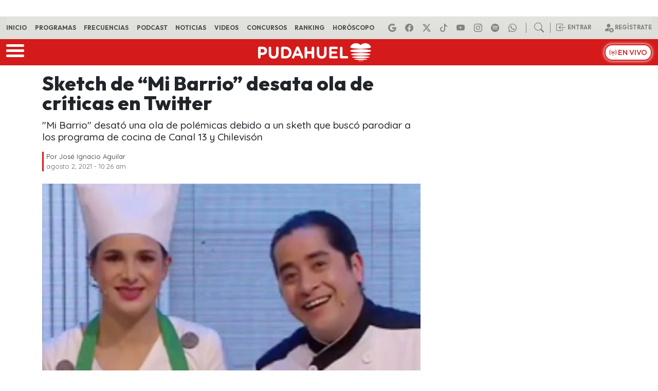

--- FILE ---
content_type: text/html; charset=UTF-8
request_url: https://www.pudahuel.cl/noticias/2021/08/sketch-de-mi-barrio-desata-ola-de-criticas-en-twitter/
body_size: 28748
content:
<!DOCTYPE html>
<html lang="es">
	<head><meta charset="UTF-8"><script>if(navigator.userAgent.match(/MSIE|Internet Explorer/i)||navigator.userAgent.match(/Trident\/7\..*?rv:11/i)){var href=document.location.href;if(!href.match(/[?&]nowprocket/)){if(href.indexOf("?")==-1){if(href.indexOf("#")==-1){document.location.href=href+"?nowprocket=1"}else{document.location.href=href.replace("#","?nowprocket=1#")}}else{if(href.indexOf("#")==-1){document.location.href=href+"&nowprocket=1"}else{document.location.href=href.replace("#","&nowprocket=1#")}}}}</script><script>(()=>{class RocketLazyLoadScripts{constructor(){this.v="2.0.3",this.userEvents=["keydown","keyup","mousedown","mouseup","mousemove","mouseover","mouseenter","mouseout","mouseleave","touchmove","touchstart","touchend","touchcancel","wheel","click","dblclick","input","visibilitychange"],this.attributeEvents=["onblur","onclick","oncontextmenu","ondblclick","onfocus","onmousedown","onmouseenter","onmouseleave","onmousemove","onmouseout","onmouseover","onmouseup","onmousewheel","onscroll","onsubmit"]}async t(){this.i(),this.o(),/iP(ad|hone)/.test(navigator.userAgent)&&this.h(),this.u(),this.l(this),this.m(),this.k(this),this.p(this),this._(),await Promise.all([this.R(),this.L()]),this.lastBreath=Date.now(),this.S(this),this.P(),this.D(),this.O(),this.M(),await this.C(this.delayedScripts.normal),await this.C(this.delayedScripts.defer),await this.C(this.delayedScripts.async),this.F("domReady"),await this.T(),await this.j(),await this.I(),this.F("windowLoad"),await this.A(),window.dispatchEvent(new Event("rocket-allScriptsLoaded")),this.everythingLoaded=!0,this.lastTouchEnd&&await new Promise((t=>setTimeout(t,500-Date.now()+this.lastTouchEnd))),this.H(),this.F("all"),this.U(),this.W()}i(){this.CSPIssue=sessionStorage.getItem("rocketCSPIssue"),document.addEventListener("securitypolicyviolation",(t=>{this.CSPIssue||"script-src-elem"!==t.violatedDirective||"data"!==t.blockedURI||(this.CSPIssue=!0,sessionStorage.setItem("rocketCSPIssue",!0))}),{isRocket:!0})}o(){window.addEventListener("pageshow",(t=>{this.persisted=t.persisted,this.realWindowLoadedFired=!0}),{isRocket:!0}),window.addEventListener("pagehide",(()=>{this.onFirstUserAction=null}),{isRocket:!0})}h(){let t;function e(e){t=e}window.addEventListener("touchstart",e,{isRocket:!0}),window.addEventListener("touchend",(function i(o){Math.abs(o.changedTouches[0].pageX-t.changedTouches[0].pageX)<10&&Math.abs(o.changedTouches[0].pageY-t.changedTouches[0].pageY)<10&&o.timeStamp-t.timeStamp<200&&(o.target.dispatchEvent(new PointerEvent("click",{target:o.target,bubbles:!0,cancelable:!0,detail:1})),event.preventDefault(),window.removeEventListener("touchstart",e,{isRocket:!0}),window.removeEventListener("touchend",i,{isRocket:!0}))}),{isRocket:!0})}q(t){this.userActionTriggered||("mousemove"!==t.type||this.firstMousemoveIgnored?"keyup"===t.type||"mouseover"===t.type||"mouseout"===t.type||(this.userActionTriggered=!0,this.onFirstUserAction&&this.onFirstUserAction()):this.firstMousemoveIgnored=!0),"click"===t.type&&t.preventDefault(),this.savedUserEvents.length>0&&(t.stopPropagation(),t.stopImmediatePropagation()),"touchstart"===this.lastEvent&&"touchend"===t.type&&(this.lastTouchEnd=Date.now()),"click"===t.type&&(this.lastTouchEnd=0),this.lastEvent=t.type,this.savedUserEvents.push(t)}u(){this.savedUserEvents=[],this.userEventHandler=this.q.bind(this),this.userEvents.forEach((t=>window.addEventListener(t,this.userEventHandler,{passive:!1,isRocket:!0})))}U(){this.userEvents.forEach((t=>window.removeEventListener(t,this.userEventHandler,{passive:!1,isRocket:!0}))),this.savedUserEvents.forEach((t=>{t.target.dispatchEvent(new window[t.constructor.name](t.type,t))}))}m(){this.eventsMutationObserver=new MutationObserver((t=>{const e="return false";for(const i of t){if("attributes"===i.type){const t=i.target.getAttribute(i.attributeName);t&&t!==e&&(i.target.setAttribute("data-rocket-"+i.attributeName,t),i.target["rocket"+i.attributeName]=new Function("event",t),i.target.setAttribute(i.attributeName,e))}"childList"===i.type&&i.addedNodes.forEach((t=>{if(t.nodeType===Node.ELEMENT_NODE)for(const i of t.attributes)this.attributeEvents.includes(i.name)&&i.value&&""!==i.value&&(t.setAttribute("data-rocket-"+i.name,i.value),t["rocket"+i.name]=new Function("event",i.value),t.setAttribute(i.name,e))}))}})),this.eventsMutationObserver.observe(document,{subtree:!0,childList:!0,attributeFilter:this.attributeEvents})}H(){this.eventsMutationObserver.disconnect(),this.attributeEvents.forEach((t=>{document.querySelectorAll("[data-rocket-"+t+"]").forEach((e=>{e.setAttribute(t,e.getAttribute("data-rocket-"+t)),e.removeAttribute("data-rocket-"+t)}))}))}k(t){Object.defineProperty(HTMLElement.prototype,"onclick",{get(){return this.rocketonclick||null},set(e){this.rocketonclick=e,this.setAttribute(t.everythingLoaded?"onclick":"data-rocket-onclick","this.rocketonclick(event)")}})}S(t){function e(e,i){let o=e[i];e[i]=null,Object.defineProperty(e,i,{get:()=>o,set(s){t.everythingLoaded?o=s:e["rocket"+i]=o=s}})}e(document,"onreadystatechange"),e(window,"onload"),e(window,"onpageshow");try{Object.defineProperty(document,"readyState",{get:()=>t.rocketReadyState,set(e){t.rocketReadyState=e},configurable:!0}),document.readyState="loading"}catch(t){console.log("WPRocket DJE readyState conflict, bypassing")}}l(t){this.originalAddEventListener=EventTarget.prototype.addEventListener,this.originalRemoveEventListener=EventTarget.prototype.removeEventListener,this.savedEventListeners=[],EventTarget.prototype.addEventListener=function(e,i,o){o&&o.isRocket||!t.B(e,this)&&!t.userEvents.includes(e)||t.B(e,this)&&!t.userActionTriggered||e.startsWith("rocket-")||t.everythingLoaded?t.originalAddEventListener.call(this,e,i,o):t.savedEventListeners.push({target:this,remove:!1,type:e,func:i,options:o})},EventTarget.prototype.removeEventListener=function(e,i,o){o&&o.isRocket||!t.B(e,this)&&!t.userEvents.includes(e)||t.B(e,this)&&!t.userActionTriggered||e.startsWith("rocket-")||t.everythingLoaded?t.originalRemoveEventListener.call(this,e,i,o):t.savedEventListeners.push({target:this,remove:!0,type:e,func:i,options:o})}}F(t){"all"===t&&(EventTarget.prototype.addEventListener=this.originalAddEventListener,EventTarget.prototype.removeEventListener=this.originalRemoveEventListener),this.savedEventListeners=this.savedEventListeners.filter((e=>{let i=e.type,o=e.target||window;return"domReady"===t&&"DOMContentLoaded"!==i&&"readystatechange"!==i||("windowLoad"===t&&"load"!==i&&"readystatechange"!==i&&"pageshow"!==i||(this.B(i,o)&&(i="rocket-"+i),e.remove?o.removeEventListener(i,e.func,e.options):o.addEventListener(i,e.func,e.options),!1))}))}p(t){let e;function i(e){return t.everythingLoaded?e:e.split(" ").map((t=>"load"===t||t.startsWith("load.")?"rocket-jquery-load":t)).join(" ")}function o(o){function s(e){const s=o.fn[e];o.fn[e]=o.fn.init.prototype[e]=function(){return this[0]===window&&t.userActionTriggered&&("string"==typeof arguments[0]||arguments[0]instanceof String?arguments[0]=i(arguments[0]):"object"==typeof arguments[0]&&Object.keys(arguments[0]).forEach((t=>{const e=arguments[0][t];delete arguments[0][t],arguments[0][i(t)]=e}))),s.apply(this,arguments),this}}if(o&&o.fn&&!t.allJQueries.includes(o)){const e={DOMContentLoaded:[],"rocket-DOMContentLoaded":[]};for(const t in e)document.addEventListener(t,(()=>{e[t].forEach((t=>t()))}),{isRocket:!0});o.fn.ready=o.fn.init.prototype.ready=function(i){function s(){parseInt(o.fn.jquery)>2?setTimeout((()=>i.bind(document)(o))):i.bind(document)(o)}return t.realDomReadyFired?!t.userActionTriggered||t.fauxDomReadyFired?s():e["rocket-DOMContentLoaded"].push(s):e.DOMContentLoaded.push(s),o([])},s("on"),s("one"),s("off"),t.allJQueries.push(o)}e=o}t.allJQueries=[],o(window.jQuery),Object.defineProperty(window,"jQuery",{get:()=>e,set(t){o(t)}})}P(){const t=new Map;document.write=document.writeln=function(e){const i=document.currentScript,o=document.createRange(),s=i.parentElement;let n=t.get(i);void 0===n&&(n=i.nextSibling,t.set(i,n));const c=document.createDocumentFragment();o.setStart(c,0),c.appendChild(o.createContextualFragment(e)),s.insertBefore(c,n)}}async R(){return new Promise((t=>{this.userActionTriggered?t():this.onFirstUserAction=t}))}async L(){return new Promise((t=>{document.addEventListener("DOMContentLoaded",(()=>{this.realDomReadyFired=!0,t()}),{isRocket:!0})}))}async I(){return this.realWindowLoadedFired?Promise.resolve():new Promise((t=>{window.addEventListener("load",t,{isRocket:!0})}))}M(){this.pendingScripts=[];this.scriptsMutationObserver=new MutationObserver((t=>{for(const e of t)e.addedNodes.forEach((t=>{"SCRIPT"!==t.tagName||t.noModule||t.isWPRocket||this.pendingScripts.push({script:t,promise:new Promise((e=>{const i=()=>{const i=this.pendingScripts.findIndex((e=>e.script===t));i>=0&&this.pendingScripts.splice(i,1),e()};t.addEventListener("load",i,{isRocket:!0}),t.addEventListener("error",i,{isRocket:!0}),setTimeout(i,1e3)}))})}))})),this.scriptsMutationObserver.observe(document,{childList:!0,subtree:!0})}async j(){await this.J(),this.pendingScripts.length?(await this.pendingScripts[0].promise,await this.j()):this.scriptsMutationObserver.disconnect()}D(){this.delayedScripts={normal:[],async:[],defer:[]},document.querySelectorAll("script[type$=rocketlazyloadscript]").forEach((t=>{t.hasAttribute("data-rocket-src")?t.hasAttribute("async")&&!1!==t.async?this.delayedScripts.async.push(t):t.hasAttribute("defer")&&!1!==t.defer||"module"===t.getAttribute("data-rocket-type")?this.delayedScripts.defer.push(t):this.delayedScripts.normal.push(t):this.delayedScripts.normal.push(t)}))}async _(){await this.L();let t=[];document.querySelectorAll("script[type$=rocketlazyloadscript][data-rocket-src]").forEach((e=>{let i=e.getAttribute("data-rocket-src");if(i&&!i.startsWith("data:")){i.startsWith("//")&&(i=location.protocol+i);try{const o=new URL(i).origin;o!==location.origin&&t.push({src:o,crossOrigin:e.crossOrigin||"module"===e.getAttribute("data-rocket-type")})}catch(t){}}})),t=[...new Map(t.map((t=>[JSON.stringify(t),t]))).values()],this.N(t,"preconnect")}async $(t){if(await this.G(),!0!==t.noModule||!("noModule"in HTMLScriptElement.prototype))return new Promise((e=>{let i;function o(){(i||t).setAttribute("data-rocket-status","executed"),e()}try{if(navigator.userAgent.includes("Firefox/")||""===navigator.vendor||this.CSPIssue)i=document.createElement("script"),[...t.attributes].forEach((t=>{let e=t.nodeName;"type"!==e&&("data-rocket-type"===e&&(e="type"),"data-rocket-src"===e&&(e="src"),i.setAttribute(e,t.nodeValue))})),t.text&&(i.text=t.text),t.nonce&&(i.nonce=t.nonce),i.hasAttribute("src")?(i.addEventListener("load",o,{isRocket:!0}),i.addEventListener("error",(()=>{i.setAttribute("data-rocket-status","failed-network"),e()}),{isRocket:!0}),setTimeout((()=>{i.isConnected||e()}),1)):(i.text=t.text,o()),i.isWPRocket=!0,t.parentNode.replaceChild(i,t);else{const i=t.getAttribute("data-rocket-type"),s=t.getAttribute("data-rocket-src");i?(t.type=i,t.removeAttribute("data-rocket-type")):t.removeAttribute("type"),t.addEventListener("load",o,{isRocket:!0}),t.addEventListener("error",(i=>{this.CSPIssue&&i.target.src.startsWith("data:")?(console.log("WPRocket: CSP fallback activated"),t.removeAttribute("src"),this.$(t).then(e)):(t.setAttribute("data-rocket-status","failed-network"),e())}),{isRocket:!0}),s?(t.fetchPriority="high",t.removeAttribute("data-rocket-src"),t.src=s):t.src="data:text/javascript;base64,"+window.btoa(unescape(encodeURIComponent(t.text)))}}catch(i){t.setAttribute("data-rocket-status","failed-transform"),e()}}));t.setAttribute("data-rocket-status","skipped")}async C(t){const e=t.shift();return e?(e.isConnected&&await this.$(e),this.C(t)):Promise.resolve()}O(){this.N([...this.delayedScripts.normal,...this.delayedScripts.defer,...this.delayedScripts.async],"preload")}N(t,e){this.trash=this.trash||[];let i=!0;var o=document.createDocumentFragment();t.forEach((t=>{const s=t.getAttribute&&t.getAttribute("data-rocket-src")||t.src;if(s&&!s.startsWith("data:")){const n=document.createElement("link");n.href=s,n.rel=e,"preconnect"!==e&&(n.as="script",n.fetchPriority=i?"high":"low"),t.getAttribute&&"module"===t.getAttribute("data-rocket-type")&&(n.crossOrigin=!0),t.crossOrigin&&(n.crossOrigin=t.crossOrigin),t.integrity&&(n.integrity=t.integrity),t.nonce&&(n.nonce=t.nonce),o.appendChild(n),this.trash.push(n),i=!1}})),document.head.appendChild(o)}W(){this.trash.forEach((t=>t.remove()))}async T(){try{document.readyState="interactive"}catch(t){}this.fauxDomReadyFired=!0;try{await this.G(),document.dispatchEvent(new Event("rocket-readystatechange")),await this.G(),document.rocketonreadystatechange&&document.rocketonreadystatechange(),await this.G(),document.dispatchEvent(new Event("rocket-DOMContentLoaded")),await this.G(),window.dispatchEvent(new Event("rocket-DOMContentLoaded"))}catch(t){console.error(t)}}async A(){try{document.readyState="complete"}catch(t){}try{await this.G(),document.dispatchEvent(new Event("rocket-readystatechange")),await this.G(),document.rocketonreadystatechange&&document.rocketonreadystatechange(),await this.G(),window.dispatchEvent(new Event("rocket-load")),await this.G(),window.rocketonload&&window.rocketonload(),await this.G(),this.allJQueries.forEach((t=>t(window).trigger("rocket-jquery-load"))),await this.G();const t=new Event("rocket-pageshow");t.persisted=this.persisted,window.dispatchEvent(t),await this.G(),window.rocketonpageshow&&window.rocketonpageshow({persisted:this.persisted})}catch(t){console.error(t)}}async G(){Date.now()-this.lastBreath>45&&(await this.J(),this.lastBreath=Date.now())}async J(){return document.hidden?new Promise((t=>setTimeout(t))):new Promise((t=>requestAnimationFrame(t)))}B(t,e){return e===document&&"readystatechange"===t||(e===document&&"DOMContentLoaded"===t||(e===window&&"DOMContentLoaded"===t||(e===window&&"load"===t||e===window&&"pageshow"===t)))}static run(){(new RocketLazyLoadScripts).t()}}RocketLazyLoadScripts.run()})();</script>
		
		<meta name="viewport" content="width=device-width, initial-scale=1, shrink-to-fit=no">
		<meta name="adjacent:publisher-key" content="3zQqbe2kvMQZsFrYOCdobc" />
		<link rel="preconnect" href="//sdk.privacy-center.org">
		<link rel="preconnect" href="//sdk-gcp.privacy-center.org">
		<link rel="preload" as="script" href="https://cmp.prisa.com/dist/cmp.js">
		<link rel="preconnect" href="https://fonts.googleapis.com">
		<link rel="preconnect" href="https://fonts.gstatic.com" crossorigin>
		<link rel="profile" href="https://gmpg.org/xfn/11">
		<meta name='robots' content='index, follow, max-image-preview:large, max-snippet:-1, max-video-preview:-1' />
	<style>img:is([sizes="auto" i], [sizes^="auto," i]) { contain-intrinsic-size: 3000px 1500px }</style>
	
	<!-- This site is optimized with the Yoast SEO Premium plugin v25.7.1 (Yoast SEO v25.7) - https://yoast.com/wordpress/plugins/seo/ -->
	<title>&quot;Mi Barrio&quot; desata ola de cr´ticas en Twitter con un sketch de cocina — Pudahuel</title>
<link data-rocket-preload as="style" href="https://fonts.googleapis.com/css2?family=Quicksand%3Awght%40300..700&#038;ver=1.0.35&#038;family=Outfit%3Awght%40100..900&#038;ver=1.0.35&#038;display=swap" rel="preload">
<link href="https://fonts.googleapis.com/css2?family=Quicksand%3Awght%40300..700&#038;ver=1.0.35&#038;family=Outfit%3Awght%40100..900&#038;ver=1.0.35&#038;display=swap" media="print" onload="this.media=&#039;all&#039;" rel="stylesheet">
<noscript><link rel="stylesheet" href="https://fonts.googleapis.com/css2?family=Quicksand%3Awght%40300..700&#038;ver=1.0.35&#038;family=Outfit%3Awght%40100..900&#038;ver=1.0.35&#038;display=swap"></noscript>
	<meta name="description" content="&quot;Mi Barrio&quot; desató una ola de polémicas debido a un sketh que buscó parodiar a los programa de cocina de Canal 13 y Chilevisón" />
	<link rel="canonical" href="https://www.pudahuel.cl/noticias/2021/08/sketch-de-mi-barrio-desata-ola-de-criticas-en-twitter/" />
	<meta property="og:locale" content="es_ES" />
	<meta property="og:type" content="article" />
	<meta property="og:title" content="Sketch de “Mi Barrio” desata ola de críticas en Twitter" />
	<meta property="og:description" content="&quot;Mi Barrio&quot; desató una ola de polémicas debido a un sketh que buscó parodiar a los programa de cocina de Canal 13 y Chilevisón" />
	<meta property="og:url" content="https://www.pudahuel.cl/noticias/2021/08/sketch-de-mi-barrio-desata-ola-de-criticas-en-twitter/" />
	<meta property="og:site_name" content="Pudahuel" />
	<meta property="article:publisher" content="https://www.facebook.com/RadioPudahuel/" />
	<meta property="article:published_time" content="2021-08-02T14:26:50+00:00" />
	<meta property="og:image" content="https://www.pudahuel.cl/wp-content/uploads/2021/08/Fernando-Godoy--600x315.png" />
	<meta property="og:image:width" content="600" />
	<meta property="og:image:height" content="315" />
	<meta property="og:image:type" content="image/png" />
	<meta name="author" content="José Ignacio Aguilar" />
	<meta name="twitter:card" content="summary_large_image" />
	<meta name="twitter:creator" content="@radiopudahuel" />
	<meta name="twitter:site" content="@radiopudahuel" />
	<script type="application/ld+json" class="yoast-schema-graph">{"@context":"https://schema.org","@graph":[{"@type":"NewsArticle","@id":"https://www.pudahuel.cl/noticias/2021/08/sketch-de-mi-barrio-desata-ola-de-criticas-en-twitter/#article","isPartOf":{"@id":"https://www.pudahuel.cl/noticias/2021/08/sketch-de-mi-barrio-desata-ola-de-criticas-en-twitter/"},"author":{"name":"José Ignacio Aguilar","@id":"https://www.pudahuel.cl/#/schema/person/584fb42d6bdc985248ea114ede21f283"},"headline":"Sketch de “Mi Barrio” desata ola de críticas en Twitter","datePublished":"2021-08-02T14:26:50+00:00","mainEntityOfPage":{"@id":"https://www.pudahuel.cl/noticias/2021/08/sketch-de-mi-barrio-desata-ola-de-criticas-en-twitter/"},"wordCount":377,"commentCount":0,"publisher":{"@id":"https://www.pudahuel.cl/#organization"},"image":{"@id":"https://www.pudahuel.cl/noticias/2021/08/sketch-de-mi-barrio-desata-ola-de-criticas-en-twitter/#primaryimage"},"thumbnailUrl":"https://www.pudahuel.cl/wp-content/uploads/2021/08/Fernando-Godoy-.png","keywords":["espectáculo","Fernando Godoy","mega","Redes Sociales","television"],"articleSection":["Noticias"],"inLanguage":"es","potentialAction":[{"@type":"CommentAction","name":"Comment","target":["https://www.pudahuel.cl/noticias/2021/08/sketch-de-mi-barrio-desata-ola-de-criticas-en-twitter/#respond"]}]},{"@type":"WebPage","@id":"https://www.pudahuel.cl/noticias/2021/08/sketch-de-mi-barrio-desata-ola-de-criticas-en-twitter/","url":"https://www.pudahuel.cl/noticias/2021/08/sketch-de-mi-barrio-desata-ola-de-criticas-en-twitter/","name":"\"Mi Barrio\" desata ola de cr´ticas en Twitter con un sketch de cocina","isPartOf":{"@id":"https://www.pudahuel.cl/#website"},"primaryImageOfPage":{"@id":"https://www.pudahuel.cl/noticias/2021/08/sketch-de-mi-barrio-desata-ola-de-criticas-en-twitter/#primaryimage"},"image":{"@id":"https://www.pudahuel.cl/noticias/2021/08/sketch-de-mi-barrio-desata-ola-de-criticas-en-twitter/#primaryimage"},"thumbnailUrl":"https://www.pudahuel.cl/wp-content/uploads/2021/08/Fernando-Godoy-.png","datePublished":"2021-08-02T14:26:50+00:00","description":"\"Mi Barrio\" desató una ola de polémicas debido a un sketh que buscó parodiar a los programa de cocina de Canal 13 y Chilevisón","breadcrumb":{"@id":"https://www.pudahuel.cl/noticias/2021/08/sketch-de-mi-barrio-desata-ola-de-criticas-en-twitter/#breadcrumb"},"inLanguage":"es","potentialAction":[{"@type":"ReadAction","target":["https://www.pudahuel.cl/noticias/2021/08/sketch-de-mi-barrio-desata-ola-de-criticas-en-twitter/"]}]},{"@type":"ImageObject","inLanguage":"es","@id":"https://www.pudahuel.cl/noticias/2021/08/sketch-de-mi-barrio-desata-ola-de-criticas-en-twitter/#primaryimage","url":"https://www.pudahuel.cl/wp-content/uploads/2021/08/Fernando-Godoy-.png","contentUrl":"https://www.pudahuel.cl/wp-content/uploads/2021/08/Fernando-Godoy-.png","width":1200,"height":675,"caption":"Fernando Godoy"},{"@type":"BreadcrumbList","@id":"https://www.pudahuel.cl/noticias/2021/08/sketch-de-mi-barrio-desata-ola-de-criticas-en-twitter/#breadcrumb","itemListElement":[{"@type":"ListItem","position":1,"name":"Portada","item":"https://www.pudahuel.cl/"},{"@type":"ListItem","position":2,"name":"Sketch de “Mi Barrio” desata ola de críticas en Twitter"}]},{"@type":"WebSite","@id":"https://www.pudahuel.cl/#website","url":"https://www.pudahuel.cl/","name":"Pudahuel","description":"La Radio de Chile","publisher":{"@id":"https://www.pudahuel.cl/#organization"},"potentialAction":[{"@type":"SearchAction","target":{"@type":"EntryPoint","urlTemplate":"https://www.pudahuel.cl/?s={search_term_string}"},"query-input":{"@type":"PropertyValueSpecification","valueRequired":true,"valueName":"search_term_string"}}],"inLanguage":"es"},{"@type":"Organization","@id":"https://www.pudahuel.cl/#organization","name":"Radio Pudahuel","url":"https://www.pudahuel.cl/","logo":{"@type":"ImageObject","inLanguage":"es","@id":"https://www.pudahuel.cl/#/schema/logo/image/","url":"https://www.pudahuel.cl/wp-content/uploads/2020/02/da4c63c48f14d44b11460facc30cec06.png","contentUrl":"https://www.pudahuel.cl/wp-content/uploads/2020/02/da4c63c48f14d44b11460facc30cec06.png","width":1861,"height":370,"caption":"Radio Pudahuel"},"image":{"@id":"https://www.pudahuel.cl/#/schema/logo/image/"},"sameAs":["https://www.facebook.com/RadioPudahuel/","https://x.com/radiopudahuel","https://www.instagram.com/radiopudahuel/","https://www.youtube.com/channel/UCWHUM9H2xb_2QiXencP8Uaw","https://www.tiktok.com/@radiopudahuel1"]},{"@type":"Person","@id":"https://www.pudahuel.cl/#/schema/person/584fb42d6bdc985248ea114ede21f283","name":"José Ignacio Aguilar","image":{"@type":"ImageObject","inLanguage":"es","@id":"https://www.pudahuel.cl/#/schema/person/image/","url":"https://secure.gravatar.com/avatar/7fd2a6ea44db80bad72a8591f9f933ffa0e61b6f517c008833a7232db5ec63b4?s=96&d=mm&r=g","contentUrl":"https://secure.gravatar.com/avatar/7fd2a6ea44db80bad72a8591f9f933ffa0e61b6f517c008833a7232db5ec63b4?s=96&d=mm&r=g","caption":"José Ignacio Aguilar"},"url":"https://www.pudahuel.cl/author/jaguilar/"}]}</script>
	<!-- / Yoast SEO Premium plugin. -->


<link rel='dns-prefetch' href='//fonts.googleapis.com' />
<link href='https://fonts.gstatic.com' crossorigin rel='preconnect' />
<link rel="alternate" type="application/rss+xml" title="Pudahuel &raquo; Feed" href="https://www.pudahuel.cl/feed/" />
<link rel='stylesheet' id='wp-block-library-css' href='https://www.pudahuel.cl/wp-includes/css/dist/block-library/style.min.css?ver=6.8.2' media='all' />
<style id='wp-block-library-theme-inline-css'>
.wp-block-audio :where(figcaption){color:#555;font-size:13px;text-align:center}.is-dark-theme .wp-block-audio :where(figcaption){color:#ffffffa6}.wp-block-audio{margin:0 0 1em}.wp-block-code{border:1px solid #ccc;border-radius:4px;font-family:Menlo,Consolas,monaco,monospace;padding:.8em 1em}.wp-block-embed :where(figcaption){color:#555;font-size:13px;text-align:center}.is-dark-theme .wp-block-embed :where(figcaption){color:#ffffffa6}.wp-block-embed{margin:0 0 1em}.blocks-gallery-caption{color:#555;font-size:13px;text-align:center}.is-dark-theme .blocks-gallery-caption{color:#ffffffa6}:root :where(.wp-block-image figcaption){color:#555;font-size:13px;text-align:center}.is-dark-theme :root :where(.wp-block-image figcaption){color:#ffffffa6}.wp-block-image{margin:0 0 1em}.wp-block-pullquote{border-bottom:4px solid;border-top:4px solid;color:currentColor;margin-bottom:1.75em}.wp-block-pullquote cite,.wp-block-pullquote footer,.wp-block-pullquote__citation{color:currentColor;font-size:.8125em;font-style:normal;text-transform:uppercase}.wp-block-quote{border-left:.25em solid;margin:0 0 1.75em;padding-left:1em}.wp-block-quote cite,.wp-block-quote footer{color:currentColor;font-size:.8125em;font-style:normal;position:relative}.wp-block-quote:where(.has-text-align-right){border-left:none;border-right:.25em solid;padding-left:0;padding-right:1em}.wp-block-quote:where(.has-text-align-center){border:none;padding-left:0}.wp-block-quote.is-large,.wp-block-quote.is-style-large,.wp-block-quote:where(.is-style-plain){border:none}.wp-block-search .wp-block-search__label{font-weight:700}.wp-block-search__button{border:1px solid #ccc;padding:.375em .625em}:where(.wp-block-group.has-background){padding:1.25em 2.375em}.wp-block-separator.has-css-opacity{opacity:.4}.wp-block-separator{border:none;border-bottom:2px solid;margin-left:auto;margin-right:auto}.wp-block-separator.has-alpha-channel-opacity{opacity:1}.wp-block-separator:not(.is-style-wide):not(.is-style-dots){width:100px}.wp-block-separator.has-background:not(.is-style-dots){border-bottom:none;height:1px}.wp-block-separator.has-background:not(.is-style-wide):not(.is-style-dots){height:2px}.wp-block-table{margin:0 0 1em}.wp-block-table td,.wp-block-table th{word-break:normal}.wp-block-table :where(figcaption){color:#555;font-size:13px;text-align:center}.is-dark-theme .wp-block-table :where(figcaption){color:#ffffffa6}.wp-block-video :where(figcaption){color:#555;font-size:13px;text-align:center}.is-dark-theme .wp-block-video :where(figcaption){color:#ffffffa6}.wp-block-video{margin:0 0 1em}:root :where(.wp-block-template-part.has-background){margin-bottom:0;margin-top:0;padding:1.25em 2.375em}
</style>
<style id='classic-theme-styles-inline-css'>
/*! This file is auto-generated */
.wp-block-button__link{color:#fff;background-color:#32373c;border-radius:9999px;box-shadow:none;text-decoration:none;padding:calc(.667em + 2px) calc(1.333em + 2px);font-size:1.125em}.wp-block-file__button{background:#32373c;color:#fff;text-decoration:none}
</style>
<style id='global-styles-inline-css'>
:root{--wp--preset--aspect-ratio--square: 1;--wp--preset--aspect-ratio--4-3: 4/3;--wp--preset--aspect-ratio--3-4: 3/4;--wp--preset--aspect-ratio--3-2: 3/2;--wp--preset--aspect-ratio--2-3: 2/3;--wp--preset--aspect-ratio--16-9: 16/9;--wp--preset--aspect-ratio--9-16: 9/16;--wp--preset--color--black: #000000;--wp--preset--color--cyan-bluish-gray: #abb8c3;--wp--preset--color--white: #ffffff;--wp--preset--color--pale-pink: #f78da7;--wp--preset--color--vivid-red: #cf2e2e;--wp--preset--color--luminous-vivid-orange: #ff6900;--wp--preset--color--luminous-vivid-amber: #fcb900;--wp--preset--color--light-green-cyan: #7bdcb5;--wp--preset--color--vivid-green-cyan: #00d084;--wp--preset--color--pale-cyan-blue: #8ed1fc;--wp--preset--color--vivid-cyan-blue: #0693e3;--wp--preset--color--vivid-purple: #9b51e0;--wp--preset--gradient--vivid-cyan-blue-to-vivid-purple: linear-gradient(135deg,rgba(6,147,227,1) 0%,rgb(155,81,224) 100%);--wp--preset--gradient--light-green-cyan-to-vivid-green-cyan: linear-gradient(135deg,rgb(122,220,180) 0%,rgb(0,208,130) 100%);--wp--preset--gradient--luminous-vivid-amber-to-luminous-vivid-orange: linear-gradient(135deg,rgba(252,185,0,1) 0%,rgba(255,105,0,1) 100%);--wp--preset--gradient--luminous-vivid-orange-to-vivid-red: linear-gradient(135deg,rgba(255,105,0,1) 0%,rgb(207,46,46) 100%);--wp--preset--gradient--very-light-gray-to-cyan-bluish-gray: linear-gradient(135deg,rgb(238,238,238) 0%,rgb(169,184,195) 100%);--wp--preset--gradient--cool-to-warm-spectrum: linear-gradient(135deg,rgb(74,234,220) 0%,rgb(151,120,209) 20%,rgb(207,42,186) 40%,rgb(238,44,130) 60%,rgb(251,105,98) 80%,rgb(254,248,76) 100%);--wp--preset--gradient--blush-light-purple: linear-gradient(135deg,rgb(255,206,236) 0%,rgb(152,150,240) 100%);--wp--preset--gradient--blush-bordeaux: linear-gradient(135deg,rgb(254,205,165) 0%,rgb(254,45,45) 50%,rgb(107,0,62) 100%);--wp--preset--gradient--luminous-dusk: linear-gradient(135deg,rgb(255,203,112) 0%,rgb(199,81,192) 50%,rgb(65,88,208) 100%);--wp--preset--gradient--pale-ocean: linear-gradient(135deg,rgb(255,245,203) 0%,rgb(182,227,212) 50%,rgb(51,167,181) 100%);--wp--preset--gradient--electric-grass: linear-gradient(135deg,rgb(202,248,128) 0%,rgb(113,206,126) 100%);--wp--preset--gradient--midnight: linear-gradient(135deg,rgb(2,3,129) 0%,rgb(40,116,252) 100%);--wp--preset--font-size--small: 13px;--wp--preset--font-size--medium: 20px;--wp--preset--font-size--large: 36px;--wp--preset--font-size--x-large: 42px;--wp--preset--spacing--20: 0.44rem;--wp--preset--spacing--30: 0.67rem;--wp--preset--spacing--40: 1rem;--wp--preset--spacing--50: 1.5rem;--wp--preset--spacing--60: 2.25rem;--wp--preset--spacing--70: 3.38rem;--wp--preset--spacing--80: 5.06rem;--wp--preset--shadow--natural: 6px 6px 9px rgba(0, 0, 0, 0.2);--wp--preset--shadow--deep: 12px 12px 50px rgba(0, 0, 0, 0.4);--wp--preset--shadow--sharp: 6px 6px 0px rgba(0, 0, 0, 0.2);--wp--preset--shadow--outlined: 6px 6px 0px -3px rgba(255, 255, 255, 1), 6px 6px rgba(0, 0, 0, 1);--wp--preset--shadow--crisp: 6px 6px 0px rgba(0, 0, 0, 1);}:where(.is-layout-flex){gap: 0.5em;}:where(.is-layout-grid){gap: 0.5em;}body .is-layout-flex{display: flex;}.is-layout-flex{flex-wrap: wrap;align-items: center;}.is-layout-flex > :is(*, div){margin: 0;}body .is-layout-grid{display: grid;}.is-layout-grid > :is(*, div){margin: 0;}:where(.wp-block-columns.is-layout-flex){gap: 2em;}:where(.wp-block-columns.is-layout-grid){gap: 2em;}:where(.wp-block-post-template.is-layout-flex){gap: 1.25em;}:where(.wp-block-post-template.is-layout-grid){gap: 1.25em;}.has-black-color{color: var(--wp--preset--color--black) !important;}.has-cyan-bluish-gray-color{color: var(--wp--preset--color--cyan-bluish-gray) !important;}.has-white-color{color: var(--wp--preset--color--white) !important;}.has-pale-pink-color{color: var(--wp--preset--color--pale-pink) !important;}.has-vivid-red-color{color: var(--wp--preset--color--vivid-red) !important;}.has-luminous-vivid-orange-color{color: var(--wp--preset--color--luminous-vivid-orange) !important;}.has-luminous-vivid-amber-color{color: var(--wp--preset--color--luminous-vivid-amber) !important;}.has-light-green-cyan-color{color: var(--wp--preset--color--light-green-cyan) !important;}.has-vivid-green-cyan-color{color: var(--wp--preset--color--vivid-green-cyan) !important;}.has-pale-cyan-blue-color{color: var(--wp--preset--color--pale-cyan-blue) !important;}.has-vivid-cyan-blue-color{color: var(--wp--preset--color--vivid-cyan-blue) !important;}.has-vivid-purple-color{color: var(--wp--preset--color--vivid-purple) !important;}.has-black-background-color{background-color: var(--wp--preset--color--black) !important;}.has-cyan-bluish-gray-background-color{background-color: var(--wp--preset--color--cyan-bluish-gray) !important;}.has-white-background-color{background-color: var(--wp--preset--color--white) !important;}.has-pale-pink-background-color{background-color: var(--wp--preset--color--pale-pink) !important;}.has-vivid-red-background-color{background-color: var(--wp--preset--color--vivid-red) !important;}.has-luminous-vivid-orange-background-color{background-color: var(--wp--preset--color--luminous-vivid-orange) !important;}.has-luminous-vivid-amber-background-color{background-color: var(--wp--preset--color--luminous-vivid-amber) !important;}.has-light-green-cyan-background-color{background-color: var(--wp--preset--color--light-green-cyan) !important;}.has-vivid-green-cyan-background-color{background-color: var(--wp--preset--color--vivid-green-cyan) !important;}.has-pale-cyan-blue-background-color{background-color: var(--wp--preset--color--pale-cyan-blue) !important;}.has-vivid-cyan-blue-background-color{background-color: var(--wp--preset--color--vivid-cyan-blue) !important;}.has-vivid-purple-background-color{background-color: var(--wp--preset--color--vivid-purple) !important;}.has-black-border-color{border-color: var(--wp--preset--color--black) !important;}.has-cyan-bluish-gray-border-color{border-color: var(--wp--preset--color--cyan-bluish-gray) !important;}.has-white-border-color{border-color: var(--wp--preset--color--white) !important;}.has-pale-pink-border-color{border-color: var(--wp--preset--color--pale-pink) !important;}.has-vivid-red-border-color{border-color: var(--wp--preset--color--vivid-red) !important;}.has-luminous-vivid-orange-border-color{border-color: var(--wp--preset--color--luminous-vivid-orange) !important;}.has-luminous-vivid-amber-border-color{border-color: var(--wp--preset--color--luminous-vivid-amber) !important;}.has-light-green-cyan-border-color{border-color: var(--wp--preset--color--light-green-cyan) !important;}.has-vivid-green-cyan-border-color{border-color: var(--wp--preset--color--vivid-green-cyan) !important;}.has-pale-cyan-blue-border-color{border-color: var(--wp--preset--color--pale-cyan-blue) !important;}.has-vivid-cyan-blue-border-color{border-color: var(--wp--preset--color--vivid-cyan-blue) !important;}.has-vivid-purple-border-color{border-color: var(--wp--preset--color--vivid-purple) !important;}.has-vivid-cyan-blue-to-vivid-purple-gradient-background{background: var(--wp--preset--gradient--vivid-cyan-blue-to-vivid-purple) !important;}.has-light-green-cyan-to-vivid-green-cyan-gradient-background{background: var(--wp--preset--gradient--light-green-cyan-to-vivid-green-cyan) !important;}.has-luminous-vivid-amber-to-luminous-vivid-orange-gradient-background{background: var(--wp--preset--gradient--luminous-vivid-amber-to-luminous-vivid-orange) !important;}.has-luminous-vivid-orange-to-vivid-red-gradient-background{background: var(--wp--preset--gradient--luminous-vivid-orange-to-vivid-red) !important;}.has-very-light-gray-to-cyan-bluish-gray-gradient-background{background: var(--wp--preset--gradient--very-light-gray-to-cyan-bluish-gray) !important;}.has-cool-to-warm-spectrum-gradient-background{background: var(--wp--preset--gradient--cool-to-warm-spectrum) !important;}.has-blush-light-purple-gradient-background{background: var(--wp--preset--gradient--blush-light-purple) !important;}.has-blush-bordeaux-gradient-background{background: var(--wp--preset--gradient--blush-bordeaux) !important;}.has-luminous-dusk-gradient-background{background: var(--wp--preset--gradient--luminous-dusk) !important;}.has-pale-ocean-gradient-background{background: var(--wp--preset--gradient--pale-ocean) !important;}.has-electric-grass-gradient-background{background: var(--wp--preset--gradient--electric-grass) !important;}.has-midnight-gradient-background{background: var(--wp--preset--gradient--midnight) !important;}.has-small-font-size{font-size: var(--wp--preset--font-size--small) !important;}.has-medium-font-size{font-size: var(--wp--preset--font-size--medium) !important;}.has-large-font-size{font-size: var(--wp--preset--font-size--large) !important;}.has-x-large-font-size{font-size: var(--wp--preset--font-size--x-large) !important;}
:where(.wp-block-post-template.is-layout-flex){gap: 1.25em;}:where(.wp-block-post-template.is-layout-grid){gap: 1.25em;}
:where(.wp-block-columns.is-layout-flex){gap: 2em;}:where(.wp-block-columns.is-layout-grid){gap: 2em;}
:root :where(.wp-block-pullquote){font-size: 1.5em;line-height: 1.6;}
</style>
<style id='dominant-color-styles-inline-css'>
img[data-dominant-color]:not(.has-transparency) { background-color: var(--dominant-color); }
</style>
<link rel='stylesheet' id='lbpc-styles-css' href='https://www.pudahuel.cl/wp-content/plugins/linkbuilding-pm-chile/assets/css/lbpc.min.css?ver=1.2' media='all' />
<link data-minify="1" rel='stylesheet' id='style-css' href='https://www.pudahuel.cl/wp-content/cache/min/1/wp-content/themes/prisa-media-cl-pudahuel/style.css?ver=1760106066' media='all' />
<link data-minify="1" rel='stylesheet' id='main-css' href='https://www.pudahuel.cl/wp-content/cache/min/1/wp-content/themes/prisa-media-cl-pudahuel/build/main.css?ver=1760106066' media='all' />


<link data-minify="1" rel='stylesheet' id='icons-css' href='https://www.pudahuel.cl/wp-content/cache/min/1/wp-content/themes/prisa-media-cl-pudahuel/build/vendor/icons/font/bootstrap-icons.min.css?ver=1760106066' media='all' />
<link data-minify="1" rel='stylesheet' id='pudahuel-css' href='https://www.pudahuel.cl/wp-content/cache/min/1/wp-content/themes/prisa-media-cl-pudahuel/build/pudahuel.css?ver=1760106066' media='all' />
<script src="https://www.pudahuel.cl/wp-includes/js/jquery/jquery.min.js?ver=3.7.1" id="jquery-core-js"></script>
<script src="https://www.pudahuel.cl/wp-includes/js/jquery/jquery-migrate.min.js?ver=3.4.1" id="jquery-migrate-js"></script>
<script id="seo-automated-link-building-js-extra">
var seoAutomatedLinkBuilding = {"ajaxUrl":"https:\/\/www.pudahuel.cl\/wp-admin\/admin-ajax.php"};
</script>
<script type="rocketlazyloadscript" data-minify="1" data-rocket-src="https://www.pudahuel.cl/wp-content/cache/min/1/wp-content/plugins/seo-automated-link-building/js/seo-automated-link-building.js?ver=1760106066" id="seo-automated-link-building-js"></script>
<meta name="generator" content="dominant-color-images 1.2.0">
  <script type="rocketlazyloadscript" data-minify="1" data-rocket-src="https://www.pudahuel.cl/wp-content/cache/min/1/sdks/web/v16/OneSignalSDK.page.js?ver=1760106066" defer></script>
  <script type="rocketlazyloadscript">
          window.OneSignalDeferred = window.OneSignalDeferred || [];
          OneSignalDeferred.push(async function(OneSignal) {
            await OneSignal.init({
              appId: "05349781-7e2d-4313-be60-fc178ce8a589",
              serviceWorkerOverrideForTypical: true,
              path: "https://www.pudahuel.cl/wp-content/plugins/onesignal-free-web-push-notifications/sdk_files/",
              serviceWorkerParam: { scope: "/wp-content/plugins/onesignal-free-web-push-notifications/sdk_files/push/onesignal/" },
              serviceWorkerPath: "OneSignalSDKWorker.js",
            });
          });

          // Unregister the legacy OneSignal service worker to prevent scope conflicts
          navigator.serviceWorker.getRegistrations().then((registrations) => {
            // Iterate through all registered service workers
            registrations.forEach((registration) => {
              // Check the script URL to identify the specific service worker
              if (registration.active && registration.active.scriptURL.includes('OneSignalSDKWorker.js.php')) {
                // Unregister the service worker
                registration.unregister().then((success) => {
                  if (success) {
                    console.log('OneSignalSW: Successfully unregistered:', registration.active.scriptURL);
                  } else {
                    console.log('OneSignalSW: Failed to unregister:', registration.active.scriptURL);
                  }
                });
              }
            });
          }).catch((error) => {
            console.error('Error fetching service worker registrations:', error);
          });
        </script>
<meta name="generator" content="webp-uploads 2.5.1">
<style>.recentcomments a{display:inline !important;padding:0 !important;margin:0 !important;}</style><link rel="amphtml" href="https://www.pudahuel.cl/noticias/2021/08/sketch-de-mi-barrio-desata-ola-de-criticas-en-twitter/amp/"><link rel="icon" href="https://www.pudahuel.cl/wp-content/uploads/2020/02/3dc0f632e699fbf057ae40f404af1d64-32x32.png" sizes="32x32" />
<link rel="icon" href="https://www.pudahuel.cl/wp-content/uploads/2020/02/3dc0f632e699fbf057ae40f404af1d64-192x192.png" sizes="192x192" />
<link rel="apple-touch-icon" href="https://www.pudahuel.cl/wp-content/uploads/2020/02/3dc0f632e699fbf057ae40f404af1d64-180x180.png" />
<meta name="msapplication-TileImage" content="https://www.pudahuel.cl/wp-content/uploads/2020/02/3dc0f632e699fbf057ae40f404af1d64-270x270.png" />
<noscript><style id="rocket-lazyload-nojs-css">.rll-youtube-player, [data-lazy-src]{display:none !important;}</style></noscript>	
		                <script src="https://cmp.prisa.com/dist/cmp.js"></script>
        <script type="rocketlazyloadscript" data-rocket-src="https://cdn.getadjacent.com/amd/ned-adjacent.min.js?v=2"></script>
        <!-- adjacent -->
        <script type="rocketlazyloadscript">
        var googletag = googletag || {};
        googletag.cmd = googletag.cmd || [];
        googletag.cmd.push(function () {
                        googletag.pubads().setTargeting('pbskey', ['110702','noticias']);
                        });
        (() => {
        let adjacent = new Adjacent();
        let width = window.screen.width;
        adjacent.init().then((response) => {
        window['ned-adjacent']['ned-ad'] = {
        adUnit: (width >= 992 ? 'pudahuel_web/' : 'pudahuel_mob/') + 'ros'
        };
        });
        })();
        </script>		
		<script type="rocketlazyloadscript" async data-rocket-src="https://www.googletagmanager.com/gtag/js?id=G-9VZPMY1DZK"></script>
		<script type="rocketlazyloadscript">
		window.dataLayer = window.dataLayer || [];
		function gtag(){dataLayer.push(arguments);}
		gtag('js', new Date());
		gtag('config', 'G-9VZPMY1DZK');
		</script> 

		
		<script type="rocketlazyloadscript" data-rocket-type="text/javascript">
			window._taboola = window._taboola || [];
		   _taboola.push({article:'auto'});
		    !function (e, f, u, i) {
		        if (!document.getElementById(i)) {
		            e.async = 1;
		            e.src = u;
		            e.id = i;
		            f.parentNode.insertBefore(e, f);
		        }
		    }(document.createElement('script'), document.getElementsByTagName('script')[0], '//cdn.taboola.com/libtrc/grupoprisa-pudahuelcl/loader.js', 'tb_loader_script');
		    if (window.performance && typeof window.performance.mark == 'function') {
		        window.performance.mark('tbl_ic');
		    }
		</script>
		<!-- <script type="rocketlazyloadscript" data-rocket-type="text/javascript">
	      window._hotmusic = window._hotmusic || [];
	    _hotmusic.push({source: 'pudahuel', collect:'radio-pudahuel'});

	    (function(d, s, url, id, sourceParam, collectParam) {
	        if (!d.getElementById(id)) {
	            var js = d.createElement(s);
	            js.async = false;
	            var timestamp = Date.now(); 
	            js.src = `${url}?source=${encodeURIComponent(sourceParam)}&collect=${encodeURIComponent(collectParam)}&t=${timestamp}`;
	            js.id = id;
	            var fjs = d.getElementsByTagName(s)[0];
	            fjs.parentNode.insertBefore(js, fjs);
	        }
	    })(document, 'script', 'https://cl.prisa.media/labs/hotmusic/load.js', 'hm_script', window._hotmusic[0].source, window._hotmusic[0].collect);
	    </script> -->
		
	<meta name="generator" content="WP Rocket 3.19.3" data-wpr-features="wpr_delay_js wpr_minify_js wpr_lazyload_images wpr_lazyload_iframes wpr_minify_css wpr_preload_links wpr_desktop" /></head>
		<body class="wp-singular post-template-default single single-post postid-110702 single-format-standard wp-theme-prisa-media-cl-pudahuel">

		
        <script id="pmuserjs" src="https://static.prisa.com/dist/subs/pmuser/v2/stable/pmuser.min.js"></script>
      
		<!-- dtm  prod-->
<script>
var r1 = window.location.host;
var r2 = window.location.href;
window.dataLayer = window.dataLayer || [];
window.DTM = {
eventQueue: [],
trackEvent: function(eventName, data){
window.DTM.eventQueue.push({
"eventName": eventName,
"data": data
});
}
};
DTM.pageDataLayer = {
articleID: "110702",
articleLength: "365",
articleTitle: "Sketch de \u201cMi Barrio\u201d desata ola de cr\u00edticas en Twitter",
audioContent: "0",
author:  [{"id":"jose_ignacio_aguilar","name":"Jos\u00e9 Ignacio Aguilar"}] ,
brand: "0",
brandedContent: "0",
businessUnit: "radio",
canonicalURL: "https:\/\/www.pudahuel.cl\/noticias\/2021\/08\/sketch-de-mi-barrio-desata-ola-de-criticas-en-twitter\/",
cleanURL: "https:\/\/www.pudahuel.cl\/noticias\/2021\/08\/sketch-de-mi-barrio-desata-ola-de-criticas-en-twitter\/",
cms: "wp",
creationDate: "2021/08/02",
destinationURL: "https:\/\/www.pudahuel.cl\/noticias\/2021\/08\/sketch-de-mi-barrio-desata-ola-de-criticas-en-twitter\/",
domain: "pudahuel.cl",
geoRegion: "chile",
language: "es",
liveContent: "0",
loadType: "secuencial",
onsiteSearch: "0",
onsiteSearchTerm: "",
onsiteSearchResults: "",
org: "prisa",
pageInstanceID: "1762842840_1471917",
pageName: "pudahuelcl\/noticias\/2021\/08\/sketch-de-mi-barrio-desata-ola-de-criticas-en-twitter\/",
pageTitle: "Sketch de \u201cMi Barrio\u201d desata ola de cr\u00edticas en Twitter",
pageType: "articulo",
primaryCategory: "noticias",
profileID: "",
program: "",
programStation: "pudahuel",
publishDate: "2021/08/02",
publisher: "pudahuel",
referringDomain: "",
referringURL: "",
registeredUser: "",
server: "www.pudahuel.cl",
siteID: "pudahuelcl",
editionNavigation: "chile",
ssl: "1",
subCategory1: "noticias",
subCategory2: "",
sysEnv: "web",
tags:  [{'id':'espectaculo','name':'espect\u00e1culo' },{'id':'fernando_godoy','name':'Fernando Godoy' },{'id':'mega','name':'mega' },{'id':'redes_sociales','name':'Redes Sociales' },{'id':'television','name':'television' }] ,
thematic: "musical",
updateDate: "2021/08/02",
videoContent: "0",
referringDomain: "",
referringURL: ""
};
</script>
<link rel="preload" as="script" href="https://assets.adobedtm.com/0681c221600c/9b44d93cb07f/launch-c97f0a885d1b.min.js" />
<script src="https://assets.adobedtm.com/0681c221600c/9b44d93cb07f/launch-c97f0a885d1b.min.js" async></script>		<script type="rocketlazyloadscript">
		var current_url=window.location.href;let layer=[];layer.push({url_key:current_url,data_layer:DTM.pageDataLayer});
		</script>

		
          <script type="rocketlazyloadscript" data-rocket-type="text/javascript">
		    function initOneTap() {
		     let unificadoIsConnected = PMUser?.isLoggedInLocal() ?? false;

           
           if (unificadoIsConnected) return;

		        var refererUri = encodeURIComponent(window.location.href);
		        var loginUri = `https://connect.prisadigital.com/connect/google/pudahuel/?redirect_uri=${encodeURIComponent('https://seguro.pudahuel.cl/rrss?onetap=1&referer=' + refererUri)}&encode=1`;

		      
		        OneTapGenerator('script', {
		            id: 'onetap-script',
		            src: 'https://accounts.google.com/gsi/client',
		            async: true,
		            defer: true
		        }, true);

		       
		        OneTapGenerator('div', {
		            id: 'g_id_onload',
		            'data-client_id': '484514662025-cta70r6nh8h4iqca7utpoq1rjc1qrn1s.apps.googleusercontent.com',
		            'data-context': 'signin',
		            'data-login_uri': loginUri,
		            'data-auto_select': 'false',
		            'data-close_on_tap_outside': 'false',
		            'data-itp_support': 'true'
		        }, true);
		    }

		    function OneTapGenerator(tag, attributes, insertAtStart = false) {
		        var element = document.createElement(tag);
		        Object.keys(attributes).forEach(key => element.setAttribute(key, attributes[key]));

		        var body = document.body;
		        if (insertAtStart && body.firstChild) {
		            body.insertBefore(element, body.firstChild);
		        } else {
		            body.appendChild(element);
		        }
		    }

		    function removeOneTapElement(id) {
		        var element = document.getElementById(id);
		        if (element) element.remove();
		    }

		    initOneTap();
		</script>
	   

         

				<a href="#main" class="visually-hidden-focusable">Skip to main content</a>
		<div data-rocket-location-hash="99bb46786fd5bd31bcd7bdc067ad247a" id="wrapper">
			<header data-rocket-location-hash="e0d713065d384df3dc7f1aa10eebd8b4" class="d-inline position-relative header-pm">
				
				<!-- ad -->
				<div data-rocket-location-hash="f2e0b3ba1822daa6b1137c08a3ddeb9d" class="ad ad-giga d-md-block d-none">
					<ned-ad ad-name="ad-ldb1" ad-jacent></ned-ad>
				</div>
				<!-- / ad -->
				<!-- ad -->
				<div data-rocket-location-hash="5fc66d1b4bfae59c4c00f94372cdc428" class="ad d-block d-md-none mb-1 mx-auto text-center">
					<ned-ad ad-name="ad-mldb1" ad-jacent></ned-ad>
				</div>
				<!-- / ad -->
				
				<nav class="d-inline ">
					<!-- top menu -->
					<div class="top-menu">
						<div class="container-xxl">
							<div class="navbar-topmenu navbar navbar-expand-lg font-2">
								<ul id="menu-menu-principal" class="navbar-nav d-none d-md-flex"><li itemscope="itemscope" itemtype="https://www.schema.org/SiteNavigationElement" id="menu-item-13" class="menu-item menu-item-type-custom menu-item-object-custom menu-item-home nav-item menu-item-13"><a title="Inicio" href="https://www.pudahuel.cl/" class="nav-link">Inicio</a></li>
<li itemscope="itemscope" itemtype="https://www.schema.org/SiteNavigationElement" id="menu-item-17" class="menu-item menu-item-type-post_type menu-item-object-page nav-item menu-item-17"><a title="Programas" href="https://www.pudahuel.cl/programas/" class="nav-link">Programas</a></li>
<li itemscope="itemscope" itemtype="https://www.schema.org/SiteNavigationElement" id="menu-item-35" class="menu-item menu-item-type-post_type menu-item-object-page nav-item menu-item-35"><a title="Frecuencias" href="https://www.pudahuel.cl/frecuencias/" class="nav-link">Frecuencias</a></li>
<li itemscope="itemscope" itemtype="https://www.schema.org/SiteNavigationElement" id="menu-item-68167" class="menu-item menu-item-type-custom menu-item-object-custom nav-item menu-item-68167"><a title="Podcast" target="_blank" href="https://envivo.pudahuel.cl/alacarta/" class="nav-link">Podcast</a></li>
<li itemscope="itemscope" itemtype="https://www.schema.org/SiteNavigationElement" id="menu-item-83343" class="menu-item menu-item-type-taxonomy menu-item-object-category current-post-ancestor current-menu-parent current-post-parent nav-item menu-item-83343"><a aria-current="page" title="Noticias" href="https://www.pudahuel.cl/noticias/" class="nav-link">Noticias</a></li>
<li itemscope="itemscope" itemtype="https://www.schema.org/SiteNavigationElement" id="menu-item-162715" class="menu-item menu-item-type-taxonomy menu-item-object-category nav-item menu-item-162715"><a title="Videos" href="https://www.pudahuel.cl/category/videos/" class="nav-link">Videos</a></li>
<li itemscope="itemscope" itemtype="https://www.schema.org/SiteNavigationElement" id="menu-item-83344" class="menu-item menu-item-type-taxonomy menu-item-object-category nav-item menu-item-83344"><a title="Concursos" href="https://www.pudahuel.cl/concursos/" class="nav-link">Concursos</a></li>
<li itemscope="itemscope" itemtype="https://www.schema.org/SiteNavigationElement" id="menu-item-150" class="menu-item menu-item-type-custom menu-item-object-custom nav-item menu-item-150"><a title="Ranking" href="https://www.pudahuel.cl/ranking" class="nav-link">Ranking</a></li>
<li itemscope="itemscope" itemtype="https://www.schema.org/SiteNavigationElement" id="menu-item-186563" class="menu-item menu-item-type-post_type menu-item-object-page nav-item menu-item-186563"><a title="Horóscopo" href="https://www.pudahuel.cl/horoscopo/" class="nav-link">Horóscopo</a></li>
</ul>								<ul class="navbar-nav ms-md-auto me-md-0 ms-auto me-auto  top-bar-right">
									<li class="nav-item me-1 rrss-top-bar-desktop d-none d-md-block">
										<ul class="list-inline">
											<li class="list-inline-item"><a href="https://profile.google.com/cp/CgsvZy8xMjMycGgzZw" target="_blank" title="Google" rel="noreferrer"><i class="bi bi-google"></i></a></li>
											<li class="list-inline-item"><a href="https://www.facebook.com/RadioPudahuel/" target="_blank" title="Facebook" rel="noreferrer"><i class="bi bi-facebook"></i></a></li>
											<li class="list-inline-item"><a href="https://x.com/RadioPudahuel" target="_blank" title="X" rel="noreferrer"><i class="bi bi-twitter-x"></i></a></li>
											<li class="list-inline-item"><a href="https://www.tiktok.com/@radiopudahuel1" target="_blank" title="TikTok" rel="noreferrer"><i class="bi bi-tiktok"></i></a></li>
											<li class="list-inline-item"><a href="https://www.youtube.com/c/RadioPudahuelCL" target="_blank" title="YouTube" rel="noreferrer"><i class="bi bi-youtube"></i></a></li>
											<li class="list-inline-item"><a href="https://www.instagram.com/radiopudahuel/" target="_blank" title="Instagram" rel="noreferrer"><i class="bi bi-instagram"></i></a></li>
											<li class="list-inline-item"><a href="https://open.spotify.com/user/6xido6a1zmq19s09x2otlf7i1" target="_blank" title="Spotify" rel="noreferrer"><i class="bi bi-spotify"></i></a></li>
											<li class="list-inline-item"><a href="https://api.whatsapp.com/send?phone=56994505122" target="_blank" title="Whatsapp" rel="noreferrer"><i class="bi bi-whatsapp"></i></a></li>
										</ul>
									</li>
									<li class="nav-item ms-4 d-none d-md-block"><a href="/?s"><i class="bi bi-search"></i><span></span></a></li>
									<li class="nav-item ms-4 d-none d-md-block" id="primero"></li>
									<li class="nav-item ms-4 d-none d-md-block" id="segundo"></li>
								</ul>
								
								
								
								
							</div>
						</div>
					</div>
					<!-- /top menu -->
					<div class="sticky-top navbar-expand-lg main-bg main-menu">
						<div class="container-xxl">
							<div class="d-flex justify-content-between align-items-center">
								<!-- menu -->
								<div class="menu">
									<div id="nav-icon">
										<span></span>
										<span></span>
										<span></span>
										<span></span>
									</div>
								</div>
								<!-- /menu -->
								
								<!-- logo -->
								<div class="logo mx-auto text-center py-2">
									<a class="logo-station" href="/"><img src="data:image/svg+xml,%3Csvg%20xmlns='http://www.w3.org/2000/svg'%20viewBox='0%200%20220%2062'%3E%3C/svg%3E" alt="Radio Pudahuel" class="img-fluid" width="220" height="62" data-lazy-src="https://www.pudahuel.cl/wp-content/themes/prisa-media-cl-pudahuel/build/imgs/logo-horizontal-white.svg"><noscript><img src="https://www.pudahuel.cl/wp-content/themes/prisa-media-cl-pudahuel/build/imgs/logo-horizontal-white.svg" alt="Radio Pudahuel" class="img-fluid" width="220" height="62"></noscript></a>
								</div>
								<!-- /logo -->
								
								<!-- live -->
								<div class="live-wrap py-2  text-center">
									<a href="https://envivo.pudahuel.cl/" target="_blank">
										<span class="font-2"><i class="bi bi-broadcast-pin"></i> EN VIVO</span>
									</a>
								</div>
								<!-- /live -->
							</div>
						</div>
					</div>
				</nav>
			</header>
			<!-- big menu -->
			<div data-rocket-location-hash="ed20f95d08256428feccd760f91fc154" id="big-menu">
				<div data-rocket-location-hash="c2b2a1461d8b94e639cd80a05325878c" class="container">
					<div class="row">
						<!-- menu site -->
						<div class="col-md-4 p-md-5 p-3 menu-site order-md-1 order-2">
							<ul id="menu-menu-principal-1" class="navbar-nav me-auto font-2 fw-bold fs-5"><li itemscope="itemscope" itemtype="https://www.schema.org/SiteNavigationElement" class="menu-item menu-item-type-custom menu-item-object-custom menu-item-home nav-item menu-item-13"><a title="Inicio" href="https://www.pudahuel.cl/" class="nav-link">Inicio</a></li>
<li itemscope="itemscope" itemtype="https://www.schema.org/SiteNavigationElement" class="menu-item menu-item-type-post_type menu-item-object-page nav-item menu-item-17"><a title="Programas" href="https://www.pudahuel.cl/programas/" class="nav-link">Programas</a></li>
<li itemscope="itemscope" itemtype="https://www.schema.org/SiteNavigationElement" class="menu-item menu-item-type-post_type menu-item-object-page nav-item menu-item-35"><a title="Frecuencias" href="https://www.pudahuel.cl/frecuencias/" class="nav-link">Frecuencias</a></li>
<li itemscope="itemscope" itemtype="https://www.schema.org/SiteNavigationElement" class="menu-item menu-item-type-custom menu-item-object-custom nav-item menu-item-68167"><a title="Podcast" target="_blank" href="https://envivo.pudahuel.cl/alacarta/" class="nav-link">Podcast</a></li>
<li itemscope="itemscope" itemtype="https://www.schema.org/SiteNavigationElement" class="menu-item menu-item-type-taxonomy menu-item-object-category current-post-ancestor current-menu-parent current-post-parent nav-item menu-item-83343"><a aria-current="page" title="Noticias" href="https://www.pudahuel.cl/noticias/" class="nav-link">Noticias</a></li>
<li itemscope="itemscope" itemtype="https://www.schema.org/SiteNavigationElement" class="menu-item menu-item-type-taxonomy menu-item-object-category nav-item menu-item-162715"><a title="Videos" href="https://www.pudahuel.cl/category/videos/" class="nav-link">Videos</a></li>
<li itemscope="itemscope" itemtype="https://www.schema.org/SiteNavigationElement" class="menu-item menu-item-type-taxonomy menu-item-object-category nav-item menu-item-83344"><a title="Concursos" href="https://www.pudahuel.cl/concursos/" class="nav-link">Concursos</a></li>
<li itemscope="itemscope" itemtype="https://www.schema.org/SiteNavigationElement" class="menu-item menu-item-type-custom menu-item-object-custom nav-item menu-item-150"><a title="Ranking" href="https://www.pudahuel.cl/ranking" class="nav-link">Ranking</a></li>
<li itemscope="itemscope" itemtype="https://www.schema.org/SiteNavigationElement" class="menu-item menu-item-type-post_type menu-item-object-page nav-item menu-item-186563"><a title="Horóscopo" href="https://www.pudahuel.cl/horoscopo/" class="nav-link">Horóscopo</a></li>
</ul>						</div>
						<!-- /menu site -->
						<!-- menu-desk-right -->
						<div class="col-md-8 menu-desk-right order-md-2 order-1">
							<!-- cta top menu movil -->
							<div class="container">
								<div class="d-flex justify-content-between d-md-none cta-mob py-3 font-2">
									<div><a href="/?s"><i class="bi bi-search"></i><span> Buscar</span></a></div>
									<div id="primero-mob"><i class="bi bi-person-circle"></i><span> Iniciar sesión</span></div>
								</div>
							</div>
							<!-- /cat top menu movil -->
							<div class="row desktop-player">
								<div class="col-12 text-center pt-2 font-2 d-md-block d-none">
									<p class="m-0"><strong>EN VIVO</strong></p>
								</div>
								<div class="col-12 text-center mb-4 font-2 d-md-block d-none">
									<a href=/programas/>Ver programación completa</a>
								</div>
							</div>
							
							<div id="programacion" class="d-flex justify-content-center align-items-center font-2  px-1 px-md-5">
								<div class="prev" id="prev">
									<div class="program-desktop">
										<div class="d-flex align-items-center">
											
											<div class="flex-grow-1 me-2 ms-1">
												<p class="m-0"><strong id="anterior-title"></strong></p>
												<p class="m-0" id="anterior-conduce"></p>
											</div>
											<div class="flex-shrink-0 program-wrap">
												<img src="https://recursosweb.prisaradio.com/fotos/original/010002904321.png" class="img-program"  alt="Programa" id="anterior-img">
											</div>
										</div>
									</div>
									<div class="horario-program" id="anterior-horario">
										
									</div>
								</div>
								<div class="onair" id="onair">
									
									<div class="program-desktop">
										<div class="d-flex align-items-center">
											<div class="flex-shrink-0">
												<i class="bi bi-play-circle-fill main-color"></i>
											</div>
											<div class="flex-grow-1 me-2 ms-1">
												<a href="https://envivo.pudahuel.cl/" target="_blank">
													<p class="m-0"><strong id="actual-title"></strong></p>
													<p class="mb-1" id="actual-conduce"></p>
													<span><i class="bi bi-circle-fill"></i> En vivo</span>
												</a>
											</div>
											<div class="flex-shrink-0 program-wrap">
												<a href="https://envivo.pudahuel.cl/" target="_blank">
													<img src="https://recursosweb.prisaradio.com/fotos/original/010002904321.png" class="img-program"  alt="Programa" id="actual-img">
												</a>
											</div>
										</div>
										
									</div>
									<div class="horario-program" id="actual-horario">
										
									</div>
									<div class="col-12 text-center mb-4 font-2 d-block d-md-none desktop-player">
										<a href=/programas/>Ver programación completa</a>
									</div>
								</div>
								<div class="next" id="next">
									<div class="program-desktop ">
										<div class="d-flex align-items-center">
											
											<div class="flex-grow-1 me-2 ms-1">
												<p class="m-0"><strong id="next-title"></strong></p>
												<p class="m-0" id="next-conduce"></p>
											</div>
											<div class="flex-shrink-0 program-wrap">
												<img src="https://recursosweb.prisaradio.com/fotos/original/010002904321.png" class="img-program"  alt="Programa" id="next-img">
											</div>
										</div>
									</div>
									<div class="horario-program" id="next-horario">
										
									</div>
								</div>
							</div>
							<!-- rrss menu desktop -->
							<div class="rrss-bigmenu font-2 mt-5">
								<div class="container">
									<div class="row">
										<ul class="list-inline">
											<li class="list-inline-item">Síguenos en</li>

											<li class="list-inline-item"><a href="https://profile.google.com/cp/CgsvZy8xMjMycGgzZw" target="_blank" title="Google" rel="noreferrer"><i class="bi bi-google"></i></a></li>
											<li class="list-inline-item"><a href="https://www.facebook.com/RadioPudahuel/" target="_blank" title="Facebook" rel="noreferrer"><i class="bi bi-facebook"></i></a></li>
											<li class="list-inline-item"><a href="https://x.com/RadioPudahuel" target="_blank" title="X" rel="noreferrer"><i class="bi bi-twitter-x"></i></a></li>
											<li class="list-inline-item"><a href="https://www.tiktok.com/@radiopudahuel1" target="_blank" title="TikTok" rel="noreferrer"><i class="bi bi-tiktok"></i></a></li>
											<li class="list-inline-item"><a href="https://www.youtube.com/c/RadioPudahuelCL" target="_blank" title="YouTube" rel="noreferrer"><i class="bi bi-youtube"></i></a></li>
											<li class="list-inline-item"><a href="https://www.instagram.com/radiopudahuel/" target="_blank" title="Instagram" rel="noreferrer"><i class="bi bi-instagram"></i></a></li>
											<li class="list-inline-item"><a href="https://open.spotify.com/user/6xido6a1zmq19s09x2otlf7i1" target="_blank" title="Spotify" rel="noreferrer"><i class="bi bi-spotify"></i></a></li>
											<li class="list-inline-item"><a href="https://api.whatsapp.com/send?phone=56994505122" target="_blank" title="Whatsapp" rel="noreferrer"><i class="bi bi-whatsapp"></i></a></li>
										</ul>
									</div>
								</div>
							</div>
							<!-- rrss menu desktop -->
							<!-- rrss menu movil -->
							<div class="container">
								<div class="row">
									<div class="col-md-12">
										<li class="nav-item  rrss-top-bar-mob d-block d-md-none text-center mx-auto">
											<ul class="list-inline m-0">
												<li class="list-inline-item"><a href="https://profile.google.com/cp/CgsvZy8xMjMycGgzZw" target="_blank" title="Google" rel="noreferrer"><i class="bi bi-google"></i></a></li>
												<li class="list-inline-item"><a href="https://www.facebook.com/RadioPudahuel/" target="_blank" title="Facebook" rel="noreferrer"><i class="bi bi-facebook"></i></a></li>
												<li class="list-inline-item"><a href="https://x.com/RadioPudahuel" target="_blank" title="X" rel="noreferrer"><i class="bi bi-twitter-x"></i></a></li>
												<li class="list-inline-item"><a href="https://www.tiktok.com/@radiopudahuel1" target="_blank" title="TikTok" rel="noreferrer"><i class="bi bi-tiktok"></i></a></li>
												<li class="list-inline-item"><a href="https://www.youtube.com/c/RadioPudahuelCL" target="_blank" title="YouTube" rel="noreferrer"><i class="bi bi-youtube"></i></a></li>
												<li class="list-inline-item"><a href="https://www.instagram.com/radiopudahuel/" target="_blank" title="Instagram" rel="noreferrer"><i class="bi bi-instagram"></i></a></li>
												<li class="list-inline-item"><a href="https://open.spotify.com/user/6xido6a1zmq19s09x2otlf7i1" target="_blank" title="Spotify" rel="noreferrer"><i class="bi bi-spotify"></i></a></li>
												<li class="list-inline-item"><a href="https://api.whatsapp.com/send?phone=56994505122" target="_blank" title="Whatsapp" rel="noreferrer"><i class="bi bi-whatsapp"></i></a></li>
											</ul>
										</li>
									</div>
								</div>
							</div>
							<!-- rrss menu movil -->
						</div>
						<!-- /menu-desk-right -->
					</div>
				</div>
			</div>
			<!-- /big menu -->
			<!-- usun -->
			
		    <script type="text/javascript">
              
              var parametros = {
                perfil_url: "https://seguro.pudahuel.cl/perfil",
                registro_url: "https://seguro.pudahuel.cl/registro",
                desconexion_url: "https://seguro.pudahuel.cl/desconectar",
                identificacion_url: "https://seguro.pudahuel.cl/conectar",
                back_url: "qHTd0yl0povEcl04%2Bs6dZOYJBTjZ4S2FErkAhtq9Y4bDHnwJ8yJi%2BzRO4fXJyFD8XDXsAvMIzxQK7jZ9RAGszqg1BLRp87Cin7cHZD8iVl6TTfWWIbkeoYB4mVUJBMNQ"
              };
              let unificadoIsConnected = false;

             
              var divDatosPrimero = document.getElementById("primero");
              var divDatosSegundo = document.getElementById("segundo");
              const divDatosPrimeroMob = document.getElementById("primero-mob");

             

               unificadoIsConnected = PMUser ? PMUser.isLoggedInLocal() : false;

              
              if (unificadoIsConnected) {
               divDatosPrimero.innerHTML = `<a href="${parametros.perfil_url}" target="_blank"  title="Mi perfil"><i class="bi bi-person-circle"></i> <span>Mi perfil</span></a>`;
				divDatosPrimeroMob.innerHTML = `<a href="${parametros.perfil_url}" target="_blank"  title="Mi perfil"><i class="bi bi-person-circle"></i> <span>Mi perfil</span></a>`;
				divDatosSegundo.innerHTML = `<a href="${parametros.desconexion_url}?backURL=${parametros.back_url}"  title="Salir"><i class="bi bi-box-arrow-right"></i> <span>Salir</span></a>`;

                console.log("LOGEADO");
              } else {
               
	             divDatosPrimero.innerHTML = `<a href="${parametros.identificacion_url}?backURL=${parametros.back_url}"  title="Entrar"><i class="bi bi-box-arrow-in-left"></i> <span>Entrar</span></a>`;
				divDatosPrimeroMob.innerHTML = `<a href="${parametros.identificacion_url}?backURL=${parametros.back_url}"  title="Iniciar sesión"><i class="bi bi-box-arrow-in-left"></i> <span>Iniciar sesión</span></a>`;
				divDatosSegundo.innerHTML = `<a href="${parametros.registro_url}?backURL=${parametros.back_url}"  title="Regístrate"><i class="bi bi-person-fill-add"></i> <span>Regístrate</span></a>`;

                console.log("NO LOGEADO");
              }
             
            </script>
		    
			<!-- /usun -->
			
			<main id="main" ><div data-rocket-location-hash="b5a111718bc605357641bc9f96be872c" class="single-pm">

		<div class="container">

			<div class="row">

				<div class="col-md-8 col-sm-12">

					<article id="post-110702">

						
						<header class="entry-header">
							<h1 class="entry-title font-2"><span class="kicker-title"></span>Sketch de “Mi Barrio” desata ola de críticas en Twitter</h1>
														<h2 class="entry-desc">"Mi Barrio" desató una ola de polémicas debido a un sketh que buscó parodiar a los programa de cocina de Canal 13 y Chilevisón</h2>
						    
															<div class="entry-meta">
									<span class="author-meta vcard ms-2">Por <a class="url fn n" href="https://www.pudahuel.cl/author/jaguilar/" title="Ver todas las noticias de José Ignacio Aguilar" rel="author">José Ignacio Aguilar</a></span><br><span class="ms-2 time-post"><time class="entry-date" datetime="2021-08-02T10:26:50-04:00">agosto 2, 2021 - 10:26 am</time></span>								</div><!-- /.entry-meta -->
													</header><!-- /.entry-header -->

			
						


						<div class="entry-content">
					           
					           					           <!-- post thumbnail -->
					           <div class="post-thumbnail">
					           	<figure>
					           		<picture>
					           			<img width="768" height="432" src="data:image/svg+xml,%3Csvg%20xmlns='http://www.w3.org/2000/svg'%20viewBox='0%200%20768%20432'%3E%3C/svg%3E" class="w-100 wp-post-image" alt="Fernando Godoy" decoding="async" fetchpriority="high" data-lazy-srcset="https://www.pudahuel.cl/wp-content/uploads/2021/08/Fernando-Godoy--768x432.png 768w, https://www.pudahuel.cl/wp-content/uploads/2021/08/Fernando-Godoy--300x169.png 300w, https://www.pudahuel.cl/wp-content/uploads/2021/08/Fernando-Godoy--1024x576.png 1024w, https://www.pudahuel.cl/wp-content/uploads/2021/08/Fernando-Godoy-.png 1200w" data-lazy-sizes="(min-width:768px) 41vw,(min-width: 1400px) 560px, calc(100vw – 24px)" data-lazy-src="https://www.pudahuel.cl/wp-content/uploads/2021/08/Fernando-Godoy--768x432.png" /><noscript><img width="768" height="432" src="https://www.pudahuel.cl/wp-content/uploads/2021/08/Fernando-Godoy--768x432.png" class="w-100 wp-post-image" alt="Fernando Godoy" decoding="async" fetchpriority="high" srcset="https://www.pudahuel.cl/wp-content/uploads/2021/08/Fernando-Godoy--768x432.png 768w, https://www.pudahuel.cl/wp-content/uploads/2021/08/Fernando-Godoy--300x169.png 300w, https://www.pudahuel.cl/wp-content/uploads/2021/08/Fernando-Godoy--1024x576.png 1024w, https://www.pudahuel.cl/wp-content/uploads/2021/08/Fernando-Godoy-.png 1200w" sizes="(min-width:768px) 41vw,(min-width: 1400px) 560px, calc(100vw – 24px)" /></noscript>					           		</picture>
					           		<figcaption class="photo-credit">
					           			<p class="text-end text-uppercase font-1 m-0">Captura Mega</p>
					           		</figcaption>
					           	</figure>
					           </div>
					           <!-- / post thumbnail -->
					           
					           <!-- rrss -->
					           					           <div class="sn-single">
					           <ul class="list-inline">
								  <li class="list-inline-item">
								  	<a href="https://www.facebook.com/sharer/sharer.php?u=https%3A%2F%2Fwww.pudahuel.cl%2Fnoticias%2F2021%2F08%2Fsketch-de-mi-barrio-desata-ola-de-criticas-en-twitter%2F" target="_blank" aria-label="Facebook" onclick="DTM.trackEvent('share',{'shareRRSS': 'facebook'})">
								  	<i class="bi bi-facebook"></i>
								    </a>
								  </li>
								  <li class="list-inline-item">
								  	<a href="https://twitter.com/intent/tweet?url=https%3A%2F%2Fwww.pudahuel.cl%2Fnoticias%2F2021%2F08%2Fsketch-de-mi-barrio-desata-ola-de-criticas-en-twitter%2F&text=Sketch+de+%E2%80%9CMi+Barrio%E2%80%9D+desata+ola+de+cr%C3%ADticas+en+Twitter" target="_blank" aria-label="Twitter" onclick="DTM.trackEvent('share',{'shareRRSS': 'twitter'})">
								  	<i class="bi bi-twitter-x"></i>
								    </a>
								  </li>
								  <li class="list-inline-item">
								  	<a href="https://api.whatsapp.com/send?text=Sketch+de+%E2%80%9CMi+Barrio%E2%80%9D+desata+ola+de+cr%C3%ADticas+en+Twitter https%3A%2F%2Fwww.pudahuel.cl%2Fnoticias%2F2021%2F08%2Fsketch-de-mi-barrio-desata-ola-de-criticas-en-twitter%2F" target="_blank" aria-label="WhatsApp" data-action="share/whatsapp/share" onclick="DTM.trackEvent('share',{'shareRRSS': 'whatsapp'})">
								  	 <i class="bi bi-whatsapp"></i>
								    </a>
								  </li>
								</ul>
								</div>
					           <!-- /rrss -->
					        
						        <!-- the content -->
						        <div class="the-content">

								       <!-- Concurso UU -->
							          							          
							            <!-- / Concurso UU -->

								<p>La noches de este sábado se emitió un nuevo capítulo del programa de humo de <strong><a href="https://www.pudahuel.cl/noticias/2021/07/mega-entrega-detalles-sobre-la-salida-de-jose-miguel-vinuela/">Mega</a>, “Mi Barrio”</strong>. El espacio, conducido por <strong>Fernando Godoy</strong>, presentó el sketch <strong>“Cocinando con odio”</strong>, el que fue ampliamente criticado por el público.</p>
<p>El segmento, presentó a un chef que se especializa en cocinar con ingredientes desagradables como restos del baño o calcetines usados.</p>
<p>“<strong>Especial para esos familiares que se han portado mal con ustedes, esos que le han fallado, esos familiares que no están en las buenas ni en las malas, imagínese. Para todos ellos, esta asquerosa preparación llena de odio”</strong>, señaló el personaje interpretado por Godoy.</p><div class="related-post"><p class="font-2 fw-bold">Leer también:</p><div class="d-flex align-items-center story-xs mb-1 border-0">
                                  <figure class="m-0">
                                     <a href="https://www.pudahuel.cl/noticias/2021/07/kramer-lo-hizo-de-nuevo-su-nueva-victima-es-gabriel-boric/" title="Kramer lo hizo de nuevo: su nueva víctima es Gabriel Boric">
                                            <picture>
                                            <img decoding="async" width="150" height="150" src="data:image/svg+xml,%3Csvg%20xmlns='http://www.w3.org/2000/svg'%20viewBox='0%200%20150%20150'%3E%3C/svg%3E" class="img-fluid wp-post-image" alt="Stefan Kramer Como Gabriel Boric" data-lazy-sizes="(min-width:768px) 41vw,(min-width: 1400px) 560px, calc(100vw – 24px)" data-lazy-src="https://www.pudahuel.cl/wp-content/uploads/2021/07/Stefan-Kramer-como-Gabriel-Boric-150x150.jpg" /><noscript><img decoding="async" width="150" height="150" src="https://www.pudahuel.cl/wp-content/uploads/2021/07/Stefan-Kramer-como-Gabriel-Boric-150x150.jpg" class="img-fluid wp-post-image" alt="Stefan Kramer Como Gabriel Boric" sizes="(min-width:768px) 41vw,(min-width: 1400px) 560px, calc(100vw – 24px)" /></noscript>
                                            </picture>
                                        </a>
                                  </figure>
                                  <div class="flex-grow-1 ms-3">
                                   <h3 class="font-2"><a href="https://www.pudahuel.cl/noticias/2021/07/kramer-lo-hizo-de-nuevo-su-nueva-victima-es-gabriel-boric/" title="Kramer lo hizo de nuevo: su nueva víctima es Gabriel Boric">Kramer lo hizo de nuevo: su nueva víctima es Gabriel Boric</a></h3>
                                    <p class="font-2 d-md-block d-none">"El candidato presidencial, Gabriel Boric, es la nueva víctima del imitiador Stefan Kramer, en su programa online, Conociéndote."</p>
                                  </div>
                                </div></div>
<h2><strong>Las opiniones sobre el sketch</strong></h2>
<p>Fueron los twitteros quienes no dejaron pasar esta nueva polémica que genera el programa que vino a reemplazar a <strong>“Morandé con compañía”</strong>. Llegando incluso a convertir al Hashtag <strong>#Mibarriomega en tendencia en Chile</strong> durante la noche del sábado.</p>
<p><strong>“Cero aporte y asqueroso”, “Tuve que cambiar de canal”, “Los voy a funar y demandar al CNTV” o “Un desacierto”</strong>, fueron algunas de las reacciones.</p>
<p>Sin embargo, una de las publicaciones que más llamó la atención fue la que hizo el conocido crítico de espectáculos <strong>“Larry Moe”</strong>.</p>
<p>“<strong>Anoche ‘Mi barrio’ cruzó la línea. Para mal.</strong> Ni siquiera advirtieron que la sección ‘Cocinando con odio’ podía herir susceptibilidades al tener imágenes fuertes (léase ‘revolver el estómago de muchos televidentes’)”, posteó el columnista de Las últimas Noticias.</p>
<h2><strong>La otras polémica de Mi Barrio </strong></h2>
<p><strong>Esta no es la primera polémica que enfrenta el programa de Mega,</strong> ya que el pasado mes de abril, el espacio fue ampliamente criticado por un segmento de corte racista.</p>
<p>Se trató de un sketch que parodió a la famosa banda de K-pop <strong>BTS</strong> y que no cayó para nada bien tanto en Chile como en el extranjero. Tal fue la polémica, que el <a href="https://www.nytimes.com/es/2021/04/12/espanol/chile-racismo-bts-mi-barrio.html"><strong>“The New York Times”</strong></a> le dedicó una columna, que además, Llegó a situar el hashtag, <strong>#RacismIsNotComedy,</strong> como tendencia mundial.</p>
<p>De hecho el polémico segmento de <strong>“Mi Barrio”</strong> llegó a las 100 denuncias en el Consejo Nacional de Televisión.</p>

								</div>
								<!-- / the content -->


						</div><!-- /.entry-content -->




                        
						
					 <!-- tags -->
					  <div class="container-tags">
					       <ul class="list-inline m-0">
					    					    
					      <li class="list-inline-item tag-single font-2 my-2">
					        <a href="/tag/espectaculo/">
					        <i class="bi bi-hash"></i> Espectáculo					        </a>
					      </li>
					     
					     					    
					      <li class="list-inline-item tag-single font-2 my-2">
					        <a href="/tag/fernando-godoy/">
					        <i class="bi bi-hash"></i> Fernando Godoy					        </a>
					      </li>
					     
					     					    
					      <li class="list-inline-item tag-single font-2 my-2">
					        <a href="/tag/mega/">
					        <i class="bi bi-hash"></i> Mega					        </a>
					      </li>
					     
					     					    
					      <li class="list-inline-item tag-single font-2 my-2">
					        <a href="/tag/redes-sociales/">
					        <i class="bi bi-hash"></i> Redes Sociales					        </a>
					      </li>
					     
					     					    
					      <li class="list-inline-item tag-single font-2 my-2">
					        <a href="/tag/television/">
					        <i class="bi bi-hash"></i> Television					        </a>
					      </li>
					     
					     					     </ul>
					  </div>
					  <!-- /tags -->

					<!-- link build -->
					<div class="lb-pm my-md-3 my-2">
						<ul class="list-groups list-group-flush font-2 m-0">
							<li class="list-group-item"><i class="bi bi-arrow-right-short"></i><a href="https://www.pudahuel.cl/noticias/2021/08/masterchef-celebrity-definio-a-su-primer-eliminado/">Masterchef Celebrity definió a su primer eliminado</a></li>	                      
	                        <li class="list-group-item"><i class="bi bi-arrow-right-short"></i><a href="https://www.pudahuel.cl/noticias/2021/08/alvaro-gomez-fue-sometido-a-cirugia-por-romperse-el-tendon-de-aquiles/">Álvaro Gómez fue sometido a cirugía luego de romperse el tendón de Aquiles</a></li>	
	                      </ul>
					</div>
					<!-- link build -->


					<section class="gdisc-follow mb-3" role="region" aria-label="Seguir en Google Discover">
							  <div class="gdisc-follow__inner">

							    <figure class="gdisc-logo" aria-hidden="true">
							     <svg xmlns="http://www.w3.org/2000/svg" class="gdisc-logo__svg" viewBox="0 0 512 512"><path fill="#fff" d="m473.16 221.48l-2.26-9.59H262.46v88.22H387c-12.93 61.4-72.93 93.72-121.94 93.72c-35.66 0-73.25-15-98.13-39.11a140.08 140.08 0 0 1-41.8-98.88c0-37.16 16.7-74.33 41-98.78s61-38.13 97.49-38.13c41.79 0 71.74 22.19 82.94 32.31l62.69-62.36C390.86 72.72 340.34 32 261.6 32c-60.75 0-119 23.27-161.58 65.71C58 139.5 36.25 199.93 36.25 256s20.58 113.48 61.3 155.6c43.51 44.92 105.13 68.4 168.58 68.4c57.73 0 112.45-22.62 151.45-63.66c38.34-40.4 58.17-96.3 58.17-154.9c0-24.67-2.48-39.32-2.59-39.96"/></svg>


							    </figure>

							    <div class="gdisc-follow__content">
							      <h2 class="gdisc-follow__title">Sigue a Pudahuel.cl en Google Discover</h2>
							      <p class="gdisc-follow__text">Recibe nuestros contenidos directamente en tu feed.</p>
							    </div>

							    <a class="gdisc-follow__btn"
							       href="https://profile.google.com/cp/CgsvZy8xMjMycGgzZw"  
							       target="_blank" rel="noopener"
							       aria-label="Pudahuel en Google Discover">
							      Seguir en Google
							    </a>
							  </div>
							</section>


					  <!-- taboola script  -->
					   	<div class="taboola-single">
					   	  <!-- title section -->
								    <div class="container">
								        <div class="row">
								            <div class="col section-title font-2 mt-1">
								                        <h3>Contenido patrocinado</h3>
								            </div>
								        </div>
								    </div>
								    <!-- /title section -->
					   	<div id="taboola-below-article-thumbnails-110702" class="my-2"></div>
						<script type="rocketlazyloadscript" data-rocket-type="text/javascript">
						_taboola.push({flush: true});

						window._taboola = window._taboola || [];
						_taboola.push({
						mode: 'thumbnails-a',
						container: 'taboola-below-article-thumbnails-110702',
						placement: 'Below Article Thumbnails',
						target_type: 'mix'
						});
						</script>
						</div>
					   	<!-- /taboola script -->

					

					<!-- last content -->
					<div class="last-content main-bg font-1">
						<a href="/noticias/">
							<p class="m-0">Revisa <strong>aquí lo último</strong> de pudahuel.cl</p>
						</a>
					</div>
					<!-- /last content -->
										</article>

				</div><!-- /.col -->

				
<aside id="sidebar" class="col-md-4 d-md-block d-none">
<div class="sticky-top top-10">
	<!-- ad -->
	<div class="ad mpu">
		 <ned-ad ad-name="ad-mpu1" ad-jacent></ned-ad>
	</div>
	<!-- /ad -->

    

	<!-- ad -->
	<div class="ad mpu mt-3">
		 <ned-ad ad-name="ad-mpu2" ad-jacent></ned-ad>
	</div>
	<!-- /ad -->
</div>
</aside>


			  </div><!-- /.row -->

			</div><!-- /. container -->


		<!-- next post -->
		<!-- <div class="next-post mt-3">
		<div class="container">
			<div class="row">
				<div class="col">
					<div class="sig-art text-center font-2 fw-bold">
						<p class="m-0">Siguiente artículo</p>
						<i class="bi bi-chevron-double-down main-color"></i>
					</div>

				</div>
			</div>
		</div>
		</div> -->
		<!-- /next post -->

		<!-- ad -->
		<div class="ad my-3 mx-auto text-center d-md-block d-none">
		   <ned-ad ad-name="ad-ldb1" ad-jacent></ned-ad>
		</div>
		<!-- /ad -->
		<!-- ad -->
		<div class="ad my-3 mx-auto text-center d-block d-md-none">
		    <ned-ad ad-name="ad-mldb1" ad-jacent></ned-ad>
		</div>
		<!-- /ad -->

		

</div>      <div data-rocket-location-hash="569305ea720bcc32e40d2594769b5211" class="pm-slider pb-4">
        <div id="lb-prisamedia">
      <div class="sc">
       
        <button class="sn prev" onclick="lbpcMoveSlide(-1)">&#10094;</button>
        <button class="sn next" onclick="lbpcMoveSlide(1)">&#10095;</button>

        <div class="sw" id="lb-prisamedia-sw">
                                <div class="ni">
                        <article class="nc">
                          <header class="cl">
                            <img 
                              src="data:image/svg+xml,%3Csvg%20xmlns='http://www.w3.org/2000/svg'%20viewBox='0%200%200%200'%3E%3C/svg%3E" 
                              alt="fmdos.cl"
                              style="max-width:90px;"
                              
                              decoding="async"
                            data-lazy-src="https://assets.prisamedia.cl/imgs/logos/png/all/fmdos.png" ><noscript><img 
                              src="https://assets.prisamedia.cl/imgs/logos/png/all/fmdos.png" 
                              alt="fmdos.cl"
                              style="max-width:90px;"
                              loading="lazy" 
                              decoding="async"
                            ></noscript>
                          </header>
                          <figure class="ci">
                            <a href="https://www.fmdos.cl/noticias/tras-el-exito-de-el-muro-confirman-que-recordado-programa-de-humor-chileno-regresara-a-la-tv/?utm_source=pudahuel.cl&utm_medium=home&utm_campaign=linkbuilding" target="_blank" rel="noopener noreferrer" title="Tras el éxito de 'El Muro': confirman que recordado programa de humor chileno regresará a la TV">
                              <img 
                                src="data:image/svg+xml,%3Csvg%20xmlns='http://www.w3.org/2000/svg'%20viewBox='0%200%200%200'%3E%3C/svg%3E"
                                alt="Tras el éxito de 'El Muro': confirman que recordado programa de humor chileno regresará a la TV"
                               
                                decoding="async"
                              data-lazy-src="https://www.fmdos.cl/wp-content/uploads/2025/11/la-oficina-jappening-con-ja.webp" ><noscript><img 
                                src="https://www.fmdos.cl/wp-content/uploads/2025/11/la-oficina-jappening-con-ja.webp"
                                alt="Tras el éxito de 'El Muro': confirman que recordado programa de humor chileno regresará a la TV"
                                loading="lazy"
                                decoding="async"
                              ></noscript>
                            </a>
                          </figure>
                          <h3 class="nt">
                            <a href="https://www.fmdos.cl/noticias/tras-el-exito-de-el-muro-confirman-que-recordado-programa-de-humor-chileno-regresara-a-la-tv/?utm_source=pudahuel.cl&utm_medium=home&utm_campaign=linkbuilding" target="_blank" rel="noopener noreferrer" title="Tras el éxito de 'El Muro': confirman que recordado programa de humor chileno regresará a la TV">
                              Tras el éxito de 'El Muro': confirman que recordado programa de humor chileno regresará a la TV                            </a>
                          </h3>
                        </article>
                      </div>
                                            <div class="ni">
                        <article class="nc">
                          <header class="cl">
                            <img 
                              src="data:image/svg+xml,%3Csvg%20xmlns='http://www.w3.org/2000/svg'%20viewBox='0%200%200%200'%3E%3C/svg%3E" 
                              alt="somoslapercha.cl"
                              style="max-width:90px;"
                              
                              decoding="async"
                            data-lazy-src="https://assets.prisamedia.cl/imgs/logos/png/all/slp.png" ><noscript><img 
                              src="https://assets.prisamedia.cl/imgs/logos/png/all/slp.png" 
                              alt="somoslapercha.cl"
                              style="max-width:90px;"
                              loading="lazy" 
                              decoding="async"
                            ></noscript>
                          </header>
                          <figure class="ci">
                            <a href="https://www.somoslapercha.cl/tendencia-belleza/las-uas-de-hailey-bieber-que-todas-querrn-tener-este-verano?utm_source=pudahuel.cl&utm_medium=home&utm_campaign=linkbuilding" target="_blank" rel="noopener noreferrer" title="Las uñas de Hailey Bieber que todas querrán tener este verano">
                              <img 
                                src="data:image/svg+xml,%3Csvg%20xmlns='http://www.w3.org/2000/svg'%20viewBox='0%200%200%200'%3E%3C/svg%3E"
                                alt="Las uñas de Hailey Bieber que todas querrán tener este verano"
                               
                                decoding="async"
                              data-lazy-src="https://static1.squarespace.com/static/6765a6f4ed3c016135be51da/67dc51fd55b7723cb0d59de7/690e14f095f70a53c000d915/1762531678123/Nuevos+dise%C3%B1os+de+u%C3%B1as+Hailey+Bieber.png?format=1500w" ><noscript><img 
                                src="https://static1.squarespace.com/static/6765a6f4ed3c016135be51da/67dc51fd55b7723cb0d59de7/690e14f095f70a53c000d915/1762531678123/Nuevos+dise%C3%B1os+de+u%C3%B1as+Hailey+Bieber.png?format=1500w"
                                alt="Las uñas de Hailey Bieber que todas querrán tener este verano"
                                loading="lazy"
                                decoding="async"
                              ></noscript>
                            </a>
                          </figure>
                          <h3 class="nt">
                            <a href="https://www.somoslapercha.cl/tendencia-belleza/las-uas-de-hailey-bieber-que-todas-querrn-tener-este-verano?utm_source=pudahuel.cl&utm_medium=home&utm_campaign=linkbuilding" target="_blank" rel="noopener noreferrer" title="Las uñas de Hailey Bieber que todas querrán tener este verano">
                              Las uñas de Hailey Bieber que todas querrán tener este verano                            </a>
                          </h3>
                        </article>
                      </div>
                                            <div class="ni">
                        <article class="nc">
                          <header class="cl">
                            <img 
                              src="data:image/svg+xml,%3Csvg%20xmlns='http://www.w3.org/2000/svg'%20viewBox='0%200%200%200'%3E%3C/svg%3E" 
                              alt="radioimagina.cl"
                              style="max-width:85px;"
                              
                              decoding="async"
                            data-lazy-src="https://assets.prisamedia.cl/imgs/logos/png/all/radioimagina.png" ><noscript><img 
                              src="https://assets.prisamedia.cl/imgs/logos/png/all/radioimagina.png" 
                              alt="radioimagina.cl"
                              style="max-width:85px;"
                              loading="lazy" 
                              decoding="async"
                            ></noscript>
                          </header>
                          <figure class="ci">
                            <a href="https://www.radioimagina.cl/2025/11/bono-por-anos-cotizados-de-hasta-100-000-cuales-son-los-requisitos-para-mujeres/?utm_source=pudahuel.cl&utm_medium=home&utm_campaign=linkbuilding" target="_blank" rel="noopener noreferrer" title="Bono por Años Cotizados de hasta $100.000: ¿Cuáles son los requisitos para mujeres?">
                              <img 
                                src="data:image/svg+xml,%3Csvg%20xmlns='http://www.w3.org/2000/svg'%20viewBox='0%200%200%200'%3E%3C/svg%3E"
                                alt="Bono por Años Cotizados de hasta $100.000: ¿Cuáles son los requisitos para mujeres?"
                               
                                decoding="async"
                              data-lazy-src="https://www.radioimagina.cl/wp-content/uploads/2025/09/bono-por-anos-cotizados-2-2.webp" ><noscript><img 
                                src="https://www.radioimagina.cl/wp-content/uploads/2025/09/bono-por-anos-cotizados-2-2.webp"
                                alt="Bono por Años Cotizados de hasta $100.000: ¿Cuáles son los requisitos para mujeres?"
                                loading="lazy"
                                decoding="async"
                              ></noscript>
                            </a>
                          </figure>
                          <h3 class="nt">
                            <a href="https://www.radioimagina.cl/2025/11/bono-por-anos-cotizados-de-hasta-100-000-cuales-son-los-requisitos-para-mujeres/?utm_source=pudahuel.cl&utm_medium=home&utm_campaign=linkbuilding" target="_blank" rel="noopener noreferrer" title="Bono por Años Cotizados de hasta $100.000: ¿Cuáles son los requisitos para mujeres?">
                              Bono por Años Cotizados de hasta $100.000: ¿Cuáles son los requisitos para mujeres?                            </a>
                          </h3>
                        </article>
                      </div>
                                            <div class="ni">
                        <article class="nc">
                          <header class="cl">
                            <img 
                              src="data:image/svg+xml,%3Csvg%20xmlns='http://www.w3.org/2000/svg'%20viewBox='0%200%200%200'%3E%3C/svg%3E" 
                              alt="concierto.cl"
                              style="max-width:140px;"
                              
                              decoding="async"
                            data-lazy-src="https://assets.prisamedia.cl/imgs/logos/png/all/concierto.png" ><noscript><img 
                              src="https://assets.prisamedia.cl/imgs/logos/png/all/concierto.png" 
                              alt="concierto.cl"
                              style="max-width:140px;"
                              loading="lazy" 
                              decoding="async"
                            ></noscript>
                          </header>
                          <figure class="ci">
                            <a href="https://www.concierto.cl/2025/11/perfumes-para-el-2026-expertos-adelantan-las-fragancias-que-marcaran-tendencia-el-proximo-ano/?utm_source=pudahuel.cl&utm_medium=home&utm_campaign=linkbuilding" target="_blank" rel="noopener noreferrer" title="Perfumes para el 2026: expertos adelantan las fragancias que marcarán tendencia el próximo año">
                              <img 
                                src="data:image/svg+xml,%3Csvg%20xmlns='http://www.w3.org/2000/svg'%20viewBox='0%200%200%200'%3E%3C/svg%3E"
                                alt="Perfumes para el 2026: expertos adelantan las fragancias que marcarán tendencia el próximo año"
                               
                                decoding="async"
                              data-lazy-src="https://www.concierto.cl/wp-content/uploads/2025/11/Perfumes.webp" ><noscript><img 
                                src="https://www.concierto.cl/wp-content/uploads/2025/11/Perfumes.webp"
                                alt="Perfumes para el 2026: expertos adelantan las fragancias que marcarán tendencia el próximo año"
                                loading="lazy"
                                decoding="async"
                              ></noscript>
                            </a>
                          </figure>
                          <h3 class="nt">
                            <a href="https://www.concierto.cl/2025/11/perfumes-para-el-2026-expertos-adelantan-las-fragancias-que-marcaran-tendencia-el-proximo-ano/?utm_source=pudahuel.cl&utm_medium=home&utm_campaign=linkbuilding" target="_blank" rel="noopener noreferrer" title="Perfumes para el 2026: expertos adelantan las fragancias que marcarán tendencia el próximo año">
                              Perfumes para el 2026: expertos adelantan las fragancias que marcarán tendencia el próximo año                            </a>
                          </h3>
                        </article>
                      </div>
                                            <div class="ni">
                        <article class="nc">
                          <header class="cl">
                            <img 
                              src="data:image/svg+xml,%3Csvg%20xmlns='http://www.w3.org/2000/svg'%20viewBox='0%200%200%200'%3E%3C/svg%3E" 
                              alt="radioactiva.cl"
                              style="max-width:115px;"
                              
                              decoding="async"
                            data-lazy-src="https://assets.prisamedia.cl/imgs/logos/png/all/radioactiva.png" ><noscript><img 
                              src="https://assets.prisamedia.cl/imgs/logos/png/all/radioactiva.png" 
                              alt="radioactiva.cl"
                              style="max-width:115px;"
                              loading="lazy" 
                              decoding="async"
                            ></noscript>
                          </header>
                          <figure class="ci">
                            <a href="https://www.radioactiva.cl/2025/11/querido-integrante-de-la-familia-bolocco-confirma-separacion-estoy-pasandola-bien-ahora/?utm_source=pudahuel.cl&utm_medium=home&utm_campaign=linkbuilding" target="_blank" rel="noopener noreferrer" title="Querido integrante de la familia Bolocco confirma separación: 'Estoy pasándola bien ahora'">
                              <img 
                                src="data:image/svg+xml,%3Csvg%20xmlns='http://www.w3.org/2000/svg'%20viewBox='0%200%200%200'%3E%3C/svg%3E"
                                alt="Querido integrante de la familia Bolocco confirma separación: 'Estoy pasándola bien ahora'"
                               
                                decoding="async"
                              data-lazy-src="https://www.radioactiva.cl/wp-content/uploads/2025/11/Maximo-Bolocco-600x315.webp" ><noscript><img 
                                src="https://www.radioactiva.cl/wp-content/uploads/2025/11/Maximo-Bolocco-600x315.webp"
                                alt="Querido integrante de la familia Bolocco confirma separación: 'Estoy pasándola bien ahora'"
                                loading="lazy"
                                decoding="async"
                              ></noscript>
                            </a>
                          </figure>
                          <h3 class="nt">
                            <a href="https://www.radioactiva.cl/2025/11/querido-integrante-de-la-familia-bolocco-confirma-separacion-estoy-pasandola-bien-ahora/?utm_source=pudahuel.cl&utm_medium=home&utm_campaign=linkbuilding" target="_blank" rel="noopener noreferrer" title="Querido integrante de la familia Bolocco confirma separación: 'Estoy pasándola bien ahora'">
                              Querido integrante de la familia Bolocco confirma separación: 'Estoy pasándola bien ahora'                            </a>
                          </h3>
                        </article>
                      </div>
                                            <div class="ni">
                        <article class="nc">
                          <header class="cl">
                            <img 
                              src="data:image/svg+xml,%3Csvg%20xmlns='http://www.w3.org/2000/svg'%20viewBox='0%200%200%200'%3E%3C/svg%3E" 
                              alt="futuro.cl"
                              style="max-width:140px;"
                              
                              decoding="async"
                            data-lazy-src="https://assets.prisamedia.cl/imgs/logos/png/all/futuro.png" ><noscript><img 
                              src="https://assets.prisamedia.cl/imgs/logos/png/all/futuro.png" 
                              alt="futuro.cl"
                              style="max-width:140px;"
                              loading="lazy" 
                              decoding="async"
                            ></noscript>
                          </header>
                          <figure class="ci">
                            <a href="https://www.futuro.cl/2025/11/greg-lake-estos-son-sus-10-clasicos-esenciales-segun-futuro/?utm_source=pudahuel.cl&utm_medium=home&utm_campaign=linkbuilding" target="_blank" rel="noopener noreferrer" title="Greg Lake: estos son sus 10 clásicos esenciales, según Futuro">
                              <img 
                                src="data:image/svg+xml,%3Csvg%20xmlns='http://www.w3.org/2000/svg'%20viewBox='0%200%200%200'%3E%3C/svg%3E"
                                alt="Greg Lake: estos son sus 10 clásicos esenciales, según Futuro"
                               
                                decoding="async"
                              data-lazy-src="https://www.futuro.cl/wp-content/uploads/2025/11/greg-lake-1977-montreal-web.webp" ><noscript><img 
                                src="https://www.futuro.cl/wp-content/uploads/2025/11/greg-lake-1977-montreal-web.webp"
                                alt="Greg Lake: estos son sus 10 clásicos esenciales, según Futuro"
                                loading="lazy"
                                decoding="async"
                              ></noscript>
                            </a>
                          </figure>
                          <h3 class="nt">
                            <a href="https://www.futuro.cl/2025/11/greg-lake-estos-son-sus-10-clasicos-esenciales-segun-futuro/?utm_source=pudahuel.cl&utm_medium=home&utm_campaign=linkbuilding" target="_blank" rel="noopener noreferrer" title="Greg Lake: estos son sus 10 clásicos esenciales, según Futuro">
                              Greg Lake: estos son sus 10 clásicos esenciales, según Futuro                            </a>
                          </h3>
                        </article>
                      </div>
                                            <div class="ni">
                        <article class="nc">
                          <header class="cl">
                            <img 
                              src="data:image/svg+xml,%3Csvg%20xmlns='http://www.w3.org/2000/svg'%20viewBox='0%200%200%200'%3E%3C/svg%3E" 
                              alt="rockandpop.cl"
                              style="max-width:90px;"
                              
                              decoding="async"
                            data-lazy-src="https://assets.prisamedia.cl/imgs/logos/png/all/rockandpop.png" ><noscript><img 
                              src="https://assets.prisamedia.cl/imgs/logos/png/all/rockandpop.png" 
                              alt="rockandpop.cl"
                              style="max-width:90px;"
                              loading="lazy" 
                              decoding="async"
                            ></noscript>
                          </header>
                          <figure class="ci">
                            <a href="https://www.rockandpop.cl/2025/11/peligra-su-presentacion-en-super-bowl-sting-cancela-multiples-conciertos-en-florida-y-esta-es-la-razon/?utm_source=pudahuel.cl&utm_medium=home&utm_campaign=linkbuilding" target="_blank" rel="noopener noreferrer" title="¿Peligra su presentación en Super Bowl?: Sting cancela múltiples conciertos en Florida y esta es la razón">
                              <img 
                                src="data:image/svg+xml,%3Csvg%20xmlns='http://www.w3.org/2000/svg'%20viewBox='0%200%200%200'%3E%3C/svg%3E"
                                alt="¿Peligra su presentación en Super Bowl?: Sting cancela múltiples conciertos en Florida y esta es la razón"
                               
                                decoding="async"
                              data-lazy-src="https://www.rockandpop.cl/wp-content/uploads/2025/11/Sting.webp" ><noscript><img 
                                src="https://www.rockandpop.cl/wp-content/uploads/2025/11/Sting.webp"
                                alt="¿Peligra su presentación en Super Bowl?: Sting cancela múltiples conciertos en Florida y esta es la razón"
                                loading="lazy"
                                decoding="async"
                              ></noscript>
                            </a>
                          </figure>
                          <h3 class="nt">
                            <a href="https://www.rockandpop.cl/2025/11/peligra-su-presentacion-en-super-bowl-sting-cancela-multiples-conciertos-en-florida-y-esta-es-la-razon/?utm_source=pudahuel.cl&utm_medium=home&utm_campaign=linkbuilding" target="_blank" rel="noopener noreferrer" title="¿Peligra su presentación en Super Bowl?: Sting cancela múltiples conciertos en Florida y esta es la razón">
                              ¿Peligra su presentación en Super Bowl?: Sting cancela múltiples conciertos en Florida y esta es la razón                            </a>
                          </h3>
                        </article>
                      </div>
                                            <div class="ni">
                        <article class="nc">
                          <header class="cl">
                            <img 
                              src="data:image/svg+xml,%3Csvg%20xmlns='http://www.w3.org/2000/svg'%20viewBox='0%200%200%200'%3E%3C/svg%3E" 
                              alt="los40.cl"
                              style="max-width:70px;"
                              
                              decoding="async"
                            data-lazy-src="https://assets.prisamedia.cl/imgs/logos/png/all/los40.png" ><noscript><img 
                              src="https://assets.prisamedia.cl/imgs/logos/png/all/los40.png" 
                              alt="los40.cl"
                              style="max-width:70px;"
                              loading="lazy" 
                              decoding="async"
                            ></noscript>
                          </header>
                          <figure class="ci">
                            <a href="https://los40.cl/2025/11/10/spotify-agrega-herramienta-para-entender-las-letras-de-lux-contienen-13-idiomas-distintos/?utm_source=pudahuel.cl&utm_medium=home&utm_campaign=linkbuilding" target="_blank" rel="noopener noreferrer" title="Spotify agrega herramienta para entender las letras de 'LUX': Contienen 13 idiomas distintos">
                              <img 
                                src="data:image/svg+xml,%3Csvg%20xmlns='http://www.w3.org/2000/svg'%20viewBox='0%200%200%200'%3E%3C/svg%3E"
                                alt="Spotify agrega herramienta para entender las letras de 'LUX': Contienen 13 idiomas distintos"
                               
                                decoding="async"
                              data-lazy-src="https://los40.cl/resizer/v2/DJO26RRLIJHTBJQXMTVMY3YEG4.jpg?auth=418780f3443e88557ecacdad780913fbee3c0a4b94108d25f0f3de6095dff25d&#038;quality=70&#038;width=1200&#038;height=675&#038;focal=2464,1218" ><noscript><img 
                                src="https://los40.cl/resizer/v2/DJO26RRLIJHTBJQXMTVMY3YEG4.jpg?auth=418780f3443e88557ecacdad780913fbee3c0a4b94108d25f0f3de6095dff25d&#038;quality=70&#038;width=1200&#038;height=675&#038;focal=2464,1218"
                                alt="Spotify agrega herramienta para entender las letras de 'LUX': Contienen 13 idiomas distintos"
                                loading="lazy"
                                decoding="async"
                              ></noscript>
                            </a>
                          </figure>
                          <h3 class="nt">
                            <a href="https://los40.cl/2025/11/10/spotify-agrega-herramienta-para-entender-las-letras-de-lux-contienen-13-idiomas-distintos/?utm_source=pudahuel.cl&utm_medium=home&utm_campaign=linkbuilding" target="_blank" rel="noopener noreferrer" title="Spotify agrega herramienta para entender las letras de 'LUX': Contienen 13 idiomas distintos">
                              Spotify agrega herramienta para entender las letras de 'LUX': Contienen 13 idiomas distintos                            </a>
                          </h3>
                        </article>
                      </div>
                                            <div class="ni">
                        <article class="nc">
                          <header class="cl">
                            <img 
                              src="data:image/svg+xml,%3Csvg%20xmlns='http://www.w3.org/2000/svg'%20viewBox='0%200%200%200'%3E%3C/svg%3E" 
                              alt="corazon.cl"
                              style="max-width:115px;"
                              
                              decoding="async"
                            data-lazy-src="https://assets.prisamedia.cl/imgs/logos/png/all/corazon.png" ><noscript><img 
                              src="https://assets.prisamedia.cl/imgs/logos/png/all/corazon.png" 
                              alt="corazon.cl"
                              style="max-width:115px;"
                              loading="lazy" 
                              decoding="async"
                            ></noscript>
                          </header>
                          <figure class="ci">
                            <a href="https://www.corazon.cl/2025/11/el-crudo-relato-de-reconocido-rostro-de-tv-sobre-su-lucha-contra-las-drogas-consumiamos-para-no-tener-hombre/?utm_source=pudahuel.cl&utm_medium=home&utm_campaign=linkbuilding" target="_blank" rel="noopener noreferrer" title="El crudo relato de reconocido rostro de TV sobre su lucha contra las drogas: 'Consumíamos para no tener hombre'">
                              <img 
                                src="data:image/svg+xml,%3Csvg%20xmlns='http://www.w3.org/2000/svg'%20viewBox='0%200%200%200'%3E%3C/svg%3E"
                                alt="El crudo relato de reconocido rostro de TV sobre su lucha contra las drogas: 'Consumíamos para no tener hombre'"
                               
                                decoding="async"
                              data-lazy-src="https://www.corazon.cl/wp-content/uploads/2025/11/Coni-Capelli-sobre-sus-adicciones.webp" ><noscript><img 
                                src="https://www.corazon.cl/wp-content/uploads/2025/11/Coni-Capelli-sobre-sus-adicciones.webp"
                                alt="El crudo relato de reconocido rostro de TV sobre su lucha contra las drogas: 'Consumíamos para no tener hombre'"
                                loading="lazy"
                                decoding="async"
                              ></noscript>
                            </a>
                          </figure>
                          <h3 class="nt">
                            <a href="https://www.corazon.cl/2025/11/el-crudo-relato-de-reconocido-rostro-de-tv-sobre-su-lucha-contra-las-drogas-consumiamos-para-no-tener-hombre/?utm_source=pudahuel.cl&utm_medium=home&utm_campaign=linkbuilding" target="_blank" rel="noopener noreferrer" title="El crudo relato de reconocido rostro de TV sobre su lucha contra las drogas: 'Consumíamos para no tener hombre'">
                              El crudo relato de reconocido rostro de TV sobre su lucha contra las drogas: 'Consumíamos para no tener hombre'                            </a>
                          </h3>
                        </article>
                      </div>
                                            <div class="ni">
                        <article class="nc">
                          <header class="cl">
                            <img 
                              src="data:image/svg+xml,%3Csvg%20xmlns='http://www.w3.org/2000/svg'%20viewBox='0%200%200%200'%3E%3C/svg%3E" 
                              alt="adnradio.cl"
                              style="max-width:90px;"
                              
                              decoding="async"
                            data-lazy-src="https://assets.prisamedia.cl/imgs/logos/png/all/adnradio.png" ><noscript><img 
                              src="https://assets.prisamedia.cl/imgs/logos/png/all/adnradio.png" 
                              alt="adnradio.cl"
                              style="max-width:90px;"
                              loading="lazy" 
                              decoding="async"
                            ></noscript>
                          </header>
                          <figure class="ci">
                            <a href="https://www.adnradio.cl/2025/11/10/operativo-en-barrio-meiggs-nuevas-rejas-mas-de-cien-locales-fiscalizados-y-control-policial-por-tres-dias/?utm_source=pudahuel.cl&utm_medium=home&utm_campaign=linkbuilding" target="_blank" rel="noopener noreferrer" title="Operativo en Barrio Meiggs: nuevas rejas, más de cien locales fiscalizados y control policial por tres días">
                              <img 
                                src="data:image/svg+xml,%3Csvg%20xmlns='http://www.w3.org/2000/svg'%20viewBox='0%200%200%200'%3E%3C/svg%3E"
                                alt="Operativo en Barrio Meiggs: nuevas rejas, más de cien locales fiscalizados y control policial por tres días"
                               
                                decoding="async"
                              data-lazy-src="https://www.adnradio.cl/resizer/v2/https%3A%2F%2Fcloudfront-us-east-1.images.arcpublishing.com%2Fprisachile%2FIJRQFUIUFBCGNJZ4TCD6FSODHM.jpg?auth=b06ce863e9508aeddacc8c38132b2813ba17f8bd7ff180b4ff92b4ed9a2cf88b&#038;height=800&#038;width=1200&#038;quality=70&#038;smart=true" ><noscript><img 
                                src="https://www.adnradio.cl/resizer/v2/https%3A%2F%2Fcloudfront-us-east-1.images.arcpublishing.com%2Fprisachile%2FIJRQFUIUFBCGNJZ4TCD6FSODHM.jpg?auth=b06ce863e9508aeddacc8c38132b2813ba17f8bd7ff180b4ff92b4ed9a2cf88b&#038;height=800&#038;width=1200&#038;quality=70&#038;smart=true"
                                alt="Operativo en Barrio Meiggs: nuevas rejas, más de cien locales fiscalizados y control policial por tres días"
                                loading="lazy"
                                decoding="async"
                              ></noscript>
                            </a>
                          </figure>
                          <h3 class="nt">
                            <a href="https://www.adnradio.cl/2025/11/10/operativo-en-barrio-meiggs-nuevas-rejas-mas-de-cien-locales-fiscalizados-y-control-policial-por-tres-dias/?utm_source=pudahuel.cl&utm_medium=home&utm_campaign=linkbuilding" target="_blank" rel="noopener noreferrer" title="Operativo en Barrio Meiggs: nuevas rejas, más de cien locales fiscalizados y control policial por tres días">
                              Operativo en Barrio Meiggs: nuevas rejas, más de cien locales fiscalizados y control policial por tres días                            </a>
                          </h3>
                        </article>
                      </div>
                              </div> <!-- /#lb-prisamedia-sw -->
      </div> <!-- /.sc -->
    </div> <!-- /#lb-prisamedia -->
      </div>
</main><!-- /#main -->
<footer data-rocket-location-hash="01944eb5b1fd35b983c15ed9f05ca681" id="footer">
	
	<div data-rocket-location-hash="92953c1f9cb62e2fc92ed9961f443c3c" class="container pt-3">
		<div class="row">
			<div class="col-12">
				
				<div id="pie-comun9">
					<div class="inside">
						<div class="medios-destacados">
							<a id="pc_prisa" href="https://www.prisa.com/es" target="_blank"  title="Ir a la web del Grupo Prisa">Una empresa de PRISA</a>
							<a id="pbt-medios" href="#" title="medios Grupo Prisa">Medios Grupo Prisa</a>
							
							<ul class="primerafila estirar">
								<li><a id="pc_elpais" href="https://elpais.com/" target="_blank"  title="EL PA&Iacute;S">El PA&Iacute;S</a></li>
								<li><a id="pc_los40" href="https://los40.com" target="_blank"  title="Ir a la web de Los 40">Los 40 principales</a></li>
								<li><a id="pc_santillana" href="https://www.santillana.com/" target="_blank"  title="Ir a la web de Santillana">Santillana</a></li>
								
								<li><a id="pc_compartir" href="https://santillanacompartir.com/" target="_blank"  title="Ir a la web de Santillana Compartir">Santillana Compartir</a></li>
								<li><a id="pc_tvi" href="https://tvi.iol.pt/" target="_blank"  title="Ir a la web de tvi">tvi</a></li>
								<li><a id="pc_ser" href="https://cadenaser.com" target="_blank"  title="Ir a la web de Cadena SER">Cadena SER</a></li>
								<li><a id="pc_as" href="https://as.com/" target="_blank" title="Ir a la web de AS">AS.com</a></li>
								<li><a id="pc_adn" href="https://www.adnradio.cl" target="_blank"  title="Ir a la web de ADN">adn</a></li>
								<li><a id="pc_caracol" href="https://caracol.com.co/" target="_blank"  title="Ir a la web de Caracol">Caracol</a></li>
							</ul>
							<ul class="estirar">
								<li><a id="pc_huffington" href="https://www.huffingtonpost.es/" target="_blank" title="Ir a la web de Huffington Post">Huffington Post</a></li>
								<li><a id="pc_uno" href="https://www.unoi.com.co/" target="_blank" title="Ir a la web de Sistema UNO">UNO</a></li>
								<li><a id="pc_wradio" href="https://wradio.com.mx/" target="_blank"  title="Ir a la web de wradio">wradio</a></li>
								<li><a id="pc_cincodias" href="https://cincodias.elpais.com/" target="_blank" title="Ir a la web de Cinco D&iacute;as">Cinco D&iacute;as</a> </li>
								<li><a id="pc_continental" href="https://www.continental.com.ar" target="_blank"  title="Ir a la web de Radio Continental">continental</a></li>
								<li><a id="pc_maxima" href="https://elpais.com/elpais/eps.html" target="_blank"  title="Ir a la web de EL PA&Iacute;S Semanal">EL PA&Iacute;S Semanal</a></li>
								<li><a id="pc_m80" href="https://verne.elpais.com/" target="_blank"  title="Ir a la web de Verne">Verne</a></li>
								<li><a id="pc_dial" href="https://www.cadenadial.com/" target="_blank"  title="Ir a la web de Cadena Dial">Cadena Dial</a></li>
								<li><a id="pc_kebuena" href="https://play.kebuena.es/" target="_blank"  title="Ir a la web de Kebuena">Kebuena</a></li>
								<li><a id="pc_podium" href="https://www.podiumpodcast.com/" target="_blank"  title="Ir a la web de Podium Podcast">Podium podcasts</a></li>
							</ul>
							
							<ul class="estirar">
								<li><a id="pc_richmond" href="https://www.richmondelt.com/" target="_blank"  title="Ir a la web de Richmond">Richmond</a></li>
								<li><a id="pc_moderna" href="https://www.moderna.com.br/pagina-inicial.htm" target="_blank"  title="Ir a la web de Moderna">Moderna</a></li>
								<li><a id="pc_plural" href="https://pluralportugal.pt/" target="_blank"  title="Ir a la web de plural">Plural</a></li>
								<li><a id="pc_tvi24" href="https://tvi24.iol.pt/" target="_blank"  title="Ir a la web de tvi">tvi24</a></li>
								<li><a id="pc_icon" href="https://elpais.com/elpais/icon.html" target="_blank"  title="Ir a la web de El Pa&Iacute;s ICON">El Pa&Iacute;s ICON</a></li>
								<li><a id="pc_verne" href="https://smoda.elpais.com/" target="_blank"  title="Ir a la web de S moda">S moda</a></li>
								<li><a id="pc_loqueleo" href="https://www.loqueleo.com/" target="_blank"  title="Ir a la web de loqueleo">loqueleo</a></li>
								<li><a id="pc_meristation" href="https://as.com/meristation/" target="_blank"  title="Ir a la web de Meristation">Meristation</a></li>
								<li><a id="pc_elviajero" href="https://elpais.com/elpais/planeta_futuro.html" target="_blank"  title="Ir a la web de Planeta futuro">Planeta futuro</a></li>
								<li><a id="pc_clasificados" href="https://radiocomercial.iol.pt/" target="_blank"  title="Ir a la web de R&aacute;dio Comercial">R&aacute;dio Comercial</a>
							</ul>
							</div><!-- /medios-destacados -->
							
							<div id="capa-webs-grupo" class="muestra-medios"> <!-- activado / desactivado -->
							<div class="capa-medios">
								<div class="cabecera-capa estirar">
									<h3>Webs de PRISA</h3>
									<a href="#" title="cerrar" id="cierrame">cerrar ventana</a>
									</div><!-- /cabecera-capa -->
									<iframe loading="lazy" src="about:blank" width="993" height="281" frameborder="0" marginheight="0" marginwidth="0" scrolling="no" data-rocket-lazyload="fitvidscompatible" data-lazy-src="https://www.prisacom.com/comunes/piecomun-v9/i-pie-comun-enlaces.html"></iframe><noscript><iframe src="https://www.prisacom.com/comunes/piecomun-v9/i-pie-comun-enlaces.html" width="993" height="281" frameborder="0" marginheight="0" marginwidth="0" scrolling="no"></iframe></noscript>
									<div class="pc-sombreado">
										<a href="#" id="cierrame2">cerrar</a>
										</div><!-- /pc-sombreado -->
										</div><!-- /capa-medios -->
										</div><!-- /muestra-medios -->
										
										</div><!-- /inside -->
										</div><!-- /pie-comun3 -->
									</div>
								</div>
							</div>
							
							<!-- disclaimer -->
							<div data-rocket-location-hash="c7a524610f30d3dcd73878071d6f7d6a" class="container disclaimer">
								<div class="row">
									<div class="col-md-12 text-center mx-auto pt-3">
										<a class="logo-station" href="/"><img src="data:image/svg+xml,%3Csvg%20xmlns='http://www.w3.org/2000/svg'%20viewBox='0%200%20190%200'%3E%3C/svg%3E" alt="Radio Pudahuel" class="img-fluid" width="190" data-lazy-src="https://www.pudahuel.cl/wp-content/themes/prisa-media-cl-pudahuel/build/imgs/logo-horizontal-color.svg"><noscript><img src="https://www.pudahuel.cl/wp-content/themes/prisa-media-cl-pudahuel/build/imgs/logo-horizontal-color.svg" alt="Radio Pudahuel" class="img-fluid" width="190"></noscript></a>
									</div>
								</div>
								<div class="row py-3 ">
								  <div class="col-md-12 mx-auto text-center">
								  	<ul class="list-inline m-0 links-footer">
									  <li class="list-inline-item me-3">
									  	<a href="https://www.prisamedia.cl/site/contacto/" target="_blank"><p class="m-0">Contacto comercial</p></a>
									  </li>
									  <li class="list-inline-item me-3">
									  	<a href="https://www.pudahuel.cl/aviso-legal/"><p class="m-0">Aviso legal</p></a>
									  </li>
									  <li class="list-inline-item me-3">
									  	<a href="https://www.pudahuel.cl/politica-de-privacidad/"><p class="m-0">Política de privacidad </p></a>
									  </li>
									  <li class="list-inline-item me-3">
									  	<a href="https://www.pudahuel.cl/politica-de-cookies/"><p class="m-0">Política de cookies</p></a>
									  </li>
									   <li class="list-inline-item me-3">
									  	<a href="https://www.prisamedia.cl/site/wp-content/uploads/2025/08/valores_pautas_presidenciales_2025.pdf" target="_blank"><p class="m-0">
									  Valores Pautas publicitarias Presidenciales 2025</p></a>
									  </li> 
								 	</ul>
								  </div>
								</div>
								<div class="row">
									<div class="col-md-8 mx-auto text-center">
										<p class="font-2"><strong>© <a href="https://www.prisamedia.cl/" target="_blank">PRISA MEDIA CHILE S.A</a> Todos los derechos reservados.</strong> <br>
										PRISA MEDIA CHILE S.A. expresa su reserva de derechos en cuanto a la reproducción y uso de las obras y servicios ofrecidos en este sitio web, abarcando los medios de lectura mecánica o cualquier otro medio que se juzgue adecuado para tal fin. <br><br>
										Producción musical Cadena Ser, España 2025.
									</p>
								</div>
							</div>
						</div>
						<!-- /disclaimer -->
						</footer><!-- /#footer -->
						</div><!-- /#wrapper -->
						<script type="speculationrules">
{"prefetch":[{"source":"document","where":{"and":[{"href_matches":"\/*"},{"not":{"href_matches":["\/wp-*.php","\/wp-admin\/*","\/wp-content\/uploads\/*","\/wp-content\/*","\/wp-content\/plugins\/*","\/wp-content\/themes\/prisa-media-cl-pudahuel\/*","\/*\\?(.+)"]}},{"not":{"selector_matches":"a[rel~=\"nofollow\"]"}},{"not":{"selector_matches":".no-prefetch, .no-prefetch a"}}]},"eagerness":"conservative"}]}
</script>
<script type="rocketlazyloadscript" data-rocket-src="https://www.pudahuel.cl/wp-content/plugins/linkbuilding-pm-chile/assets/js/lbpc.min.js?ver=1.2" id="lbpc-scripts-js"></script>
<script type="rocketlazyloadscript" id="rocket-browser-checker-js-after">
"use strict";var _createClass=function(){function defineProperties(target,props){for(var i=0;i<props.length;i++){var descriptor=props[i];descriptor.enumerable=descriptor.enumerable||!1,descriptor.configurable=!0,"value"in descriptor&&(descriptor.writable=!0),Object.defineProperty(target,descriptor.key,descriptor)}}return function(Constructor,protoProps,staticProps){return protoProps&&defineProperties(Constructor.prototype,protoProps),staticProps&&defineProperties(Constructor,staticProps),Constructor}}();function _classCallCheck(instance,Constructor){if(!(instance instanceof Constructor))throw new TypeError("Cannot call a class as a function")}var RocketBrowserCompatibilityChecker=function(){function RocketBrowserCompatibilityChecker(options){_classCallCheck(this,RocketBrowserCompatibilityChecker),this.passiveSupported=!1,this._checkPassiveOption(this),this.options=!!this.passiveSupported&&options}return _createClass(RocketBrowserCompatibilityChecker,[{key:"_checkPassiveOption",value:function(self){try{var options={get passive(){return!(self.passiveSupported=!0)}};window.addEventListener("test",null,options),window.removeEventListener("test",null,options)}catch(err){self.passiveSupported=!1}}},{key:"initRequestIdleCallback",value:function(){!1 in window&&(window.requestIdleCallback=function(cb){var start=Date.now();return setTimeout(function(){cb({didTimeout:!1,timeRemaining:function(){return Math.max(0,50-(Date.now()-start))}})},1)}),!1 in window&&(window.cancelIdleCallback=function(id){return clearTimeout(id)})}},{key:"isDataSaverModeOn",value:function(){return"connection"in navigator&&!0===navigator.connection.saveData}},{key:"supportsLinkPrefetch",value:function(){var elem=document.createElement("link");return elem.relList&&elem.relList.supports&&elem.relList.supports("prefetch")&&window.IntersectionObserver&&"isIntersecting"in IntersectionObserverEntry.prototype}},{key:"isSlowConnection",value:function(){return"connection"in navigator&&"effectiveType"in navigator.connection&&("2g"===navigator.connection.effectiveType||"slow-2g"===navigator.connection.effectiveType)}}]),RocketBrowserCompatibilityChecker}();
</script>
<script id="rocket-preload-links-js-extra">
var RocketPreloadLinksConfig = {"excludeUris":"\/fbia|\/rss-podcast-ultravioleta|\/rss-los-cuentos-del-pececillo|\/xml-vina-pudahuel-2022\/|\/sos-mamis\/|\/fbia-pre\/|\/fbia\/|\/(?:.+\/)?feed(?:\/(?:.+\/?)?)?$|\/(?:.+\/)?embed\/|\/(index.php\/)?(.*)wp-json(\/.*|$)|\/refer\/|\/go\/|\/recommend\/|\/recommends\/","usesTrailingSlash":"1","imageExt":"jpg|jpeg|gif|png|tiff|bmp|webp|avif|pdf|doc|docx|xls|xlsx|php","fileExt":"jpg|jpeg|gif|png|tiff|bmp|webp|avif|pdf|doc|docx|xls|xlsx|php|html|htm","siteUrl":"https:\/\/www.pudahuel.cl","onHoverDelay":"100","rateThrottle":"3"};
</script>
<script type="rocketlazyloadscript" id="rocket-preload-links-js-after">
(function() {
"use strict";var r="function"==typeof Symbol&&"symbol"==typeof Symbol.iterator?function(e){return typeof e}:function(e){return e&&"function"==typeof Symbol&&e.constructor===Symbol&&e!==Symbol.prototype?"symbol":typeof e},e=function(){function i(e,t){for(var n=0;n<t.length;n++){var i=t[n];i.enumerable=i.enumerable||!1,i.configurable=!0,"value"in i&&(i.writable=!0),Object.defineProperty(e,i.key,i)}}return function(e,t,n){return t&&i(e.prototype,t),n&&i(e,n),e}}();function i(e,t){if(!(e instanceof t))throw new TypeError("Cannot call a class as a function")}var t=function(){function n(e,t){i(this,n),this.browser=e,this.config=t,this.options=this.browser.options,this.prefetched=new Set,this.eventTime=null,this.threshold=1111,this.numOnHover=0}return e(n,[{key:"init",value:function(){!this.browser.supportsLinkPrefetch()||this.browser.isDataSaverModeOn()||this.browser.isSlowConnection()||(this.regex={excludeUris:RegExp(this.config.excludeUris,"i"),images:RegExp(".("+this.config.imageExt+")$","i"),fileExt:RegExp(".("+this.config.fileExt+")$","i")},this._initListeners(this))}},{key:"_initListeners",value:function(e){-1<this.config.onHoverDelay&&document.addEventListener("mouseover",e.listener.bind(e),e.listenerOptions),document.addEventListener("mousedown",e.listener.bind(e),e.listenerOptions),document.addEventListener("touchstart",e.listener.bind(e),e.listenerOptions)}},{key:"listener",value:function(e){var t=e.target.closest("a"),n=this._prepareUrl(t);if(null!==n)switch(e.type){case"mousedown":case"touchstart":this._addPrefetchLink(n);break;case"mouseover":this._earlyPrefetch(t,n,"mouseout")}}},{key:"_earlyPrefetch",value:function(t,e,n){var i=this,r=setTimeout(function(){if(r=null,0===i.numOnHover)setTimeout(function(){return i.numOnHover=0},1e3);else if(i.numOnHover>i.config.rateThrottle)return;i.numOnHover++,i._addPrefetchLink(e)},this.config.onHoverDelay);t.addEventListener(n,function e(){t.removeEventListener(n,e,{passive:!0}),null!==r&&(clearTimeout(r),r=null)},{passive:!0})}},{key:"_addPrefetchLink",value:function(i){return this.prefetched.add(i.href),new Promise(function(e,t){var n=document.createElement("link");n.rel="prefetch",n.href=i.href,n.onload=e,n.onerror=t,document.head.appendChild(n)}).catch(function(){})}},{key:"_prepareUrl",value:function(e){if(null===e||"object"!==(void 0===e?"undefined":r(e))||!1 in e||-1===["http:","https:"].indexOf(e.protocol))return null;var t=e.href.substring(0,this.config.siteUrl.length),n=this._getPathname(e.href,t),i={original:e.href,protocol:e.protocol,origin:t,pathname:n,href:t+n};return this._isLinkOk(i)?i:null}},{key:"_getPathname",value:function(e,t){var n=t?e.substring(this.config.siteUrl.length):e;return n.startsWith("/")||(n="/"+n),this._shouldAddTrailingSlash(n)?n+"/":n}},{key:"_shouldAddTrailingSlash",value:function(e){return this.config.usesTrailingSlash&&!e.endsWith("/")&&!this.regex.fileExt.test(e)}},{key:"_isLinkOk",value:function(e){return null!==e&&"object"===(void 0===e?"undefined":r(e))&&(!this.prefetched.has(e.href)&&e.origin===this.config.siteUrl&&-1===e.href.indexOf("?")&&-1===e.href.indexOf("#")&&!this.regex.excludeUris.test(e.href)&&!this.regex.images.test(e.href))}}],[{key:"run",value:function(){"undefined"!=typeof RocketPreloadLinksConfig&&new n(new RocketBrowserCompatibilityChecker({capture:!0,passive:!0}),RocketPreloadLinksConfig).init()}}]),n}();t.run();
}());
</script>
<script type="rocketlazyloadscript" data-minify="1" data-rocket-src="https://www.pudahuel.cl/wp-content/cache/min/1/wp-content/themes/prisa-media-cl-pudahuel/build/main.js?ver=1760106066" id="mainjs-js"></script>
<script data-minify="1" src="https://www.pudahuel.cl/wp-content/cache/min/1/wp-content/themes/prisa-media-cl-pudahuel/build/pudahuel.js?ver=1760106067" id="pudahueljs-js"></script>
<script>window.lazyLoadOptions=[{elements_selector:"img[data-lazy-src],.rocket-lazyload,iframe[data-lazy-src]",data_src:"lazy-src",data_srcset:"lazy-srcset",data_sizes:"lazy-sizes",class_loading:"lazyloading",class_loaded:"lazyloaded",threshold:300,callback_loaded:function(element){if(element.tagName==="IFRAME"&&element.dataset.rocketLazyload=="fitvidscompatible"){if(element.classList.contains("lazyloaded")){if(typeof window.jQuery!="undefined"){if(jQuery.fn.fitVids){jQuery(element).parent().fitVids()}}}}}},{elements_selector:".rocket-lazyload",data_src:"lazy-src",data_srcset:"lazy-srcset",data_sizes:"lazy-sizes",class_loading:"lazyloading",class_loaded:"lazyloaded",threshold:300,}];window.addEventListener('LazyLoad::Initialized',function(e){var lazyLoadInstance=e.detail.instance;if(window.MutationObserver){var observer=new MutationObserver(function(mutations){var image_count=0;var iframe_count=0;var rocketlazy_count=0;mutations.forEach(function(mutation){for(var i=0;i<mutation.addedNodes.length;i++){if(typeof mutation.addedNodes[i].getElementsByTagName!=='function'){continue}
if(typeof mutation.addedNodes[i].getElementsByClassName!=='function'){continue}
images=mutation.addedNodes[i].getElementsByTagName('img');is_image=mutation.addedNodes[i].tagName=="IMG";iframes=mutation.addedNodes[i].getElementsByTagName('iframe');is_iframe=mutation.addedNodes[i].tagName=="IFRAME";rocket_lazy=mutation.addedNodes[i].getElementsByClassName('rocket-lazyload');image_count+=images.length;iframe_count+=iframes.length;rocketlazy_count+=rocket_lazy.length;if(is_image){image_count+=1}
if(is_iframe){iframe_count+=1}}});if(image_count>0||iframe_count>0||rocketlazy_count>0){lazyLoadInstance.update()}});var b=document.getElementsByTagName("body")[0];var config={childList:!0,subtree:!0};observer.observe(b,config)}},!1)</script><script data-no-minify="1" async src="https://www.pudahuel.cl/wp-content/plugins/wp-rocket/assets/js/lazyload/17.8.3/lazyload.min.js"></script>												<script src="https://www.youtube.com/iframe_api"></script>
						<script type="rocketlazyloadscript">
						window.almUrlUpdate = function(permalink, type){
						var url_update =  window.location.href;
						var datalayer_update =  DTM.pageDataLayer;
						function add(layer, url_update,datalayer_update) {
						const { length } = layer;
						const found = layer.find(el => el.data_layer['cleanURL'] === url_update);
						if (!found) {
						layer.push({ url_key: url_update,  data_layer: datalayer_update });
						//console.log('added url pageDataLayer object: '+JSON.stringify(layer));
						DTM.pageDataLayer['loadType'] = 'scroll';
						DTM.trackAsyncPV();
						}
						else {
						console.log(found.data_layer['articleID']);
						console.log(found.data_layer['articleTitle']);
						DTM.pageDataLayer['loadType'] = 'scroll';
						DTM.pageDataLayer['articleID'] = found.data_layer['articleID'];
						DTM.pageDataLayer['articleLength'] = found.data_layer['articleLength'];
						DTM.pageDataLayer['audioContent'] = found.data_layer['audioContent'];
						DTM.pageDataLayer['articleTitle'] = found.data_layer['articleTitle'];
						DTM.pageDataLayer['canonicalURL'] = found.data_layer['canonicalURL'];
						DTM.pageDataLayer['creationDate'] = found.data_layer['creationDate'];
						DTM.pageDataLayer['pageInstanceID'] = found.data_layer['pageInstanceID'];
						DTM.pageDataLayer['cleanURL'] = found.data_layer['cleanURL'];
						DTM.pageDataLayer['destinationURL'] = found.data_layer['destinationURL'];
						DTM.pageDataLayer['publishDate'] = found.data_layer['publishDate'];
						DTM.pageDataLayer['primaryCategory'] = found.data_layer['primaryCategory'];
						DTM.pageDataLayer['subCategory1'] = found.data_layer['subCategory1'];
						DTM.pageDataLayer['tags'] = found.data_layer['tags'];
						DTM.pageDataLayer['pageName'] = found.data_layer['pageName'];
						DTM.pageDataLayer['pageTitle'] = found.data_layer['pageTitle'];
						DTM.pageDataLayer['pageName'] = found.data_layer['pageName'];
						DTM.pageDataLayer['author'] = found.data_layer['author'];
						DTM.pageDataLayer['updateDate'] = found.data_layer['updateDate'];
						DTM.pageDataLayer['videoContent'] = found.data_layer['videoContent'];
						DTM.pageDataLayer['referringDomain'] = found.data_layer['referringDomain'];
						DTM.pageDataLayer['referringURL'] = found.data_layer['referringURL'];
						DTM.trackAsyncPV();
						}
						return layer;
						}
						add(layer,url_update,datalayer_update)
						//OBR.extern.researchWidget();
						//window.instgrm.Embeds.process(); // instagram
						};
						</script>
						
											<script>var rocket_beacon_data = {"ajax_url":"https:\/\/www.pudahuel.cl\/wp-admin\/admin-ajax.php","nonce":"aefe89e9e8","url":"https:\/\/www.pudahuel.cl\/noticias\/2021\/08\/sketch-de-mi-barrio-desata-ola-de-criticas-en-twitter","is_mobile":false,"width_threshold":1600,"height_threshold":700,"delay":500,"debug":null,"status":{"atf":true,"lrc":true,"preconnect_external_domain":true},"elements":"img, video, picture, p, main, div, li, svg, section, header, span","lrc_threshold":1800,"preconnect_external_domain_elements":["link","script","iframe"],"preconnect_external_domain_exclusions":["static.cloudflareinsights.com","rel=\"profile\"","rel=\"preconnect\"","rel=\"dns-prefetch\"","rel=\"icon\""]}</script><script data-name="wpr-wpr-beacon" src='https://www.pudahuel.cl/wp-content/plugins/wp-rocket/assets/js/wpr-beacon.min.js' async></script></body>
				</html>
<!-- This website is like a Rocket, isn't it? Performance optimized by WP Rocket. Learn more: https://wp-rocket.me -->

--- FILE ---
content_type: text/css
request_url: https://www.pudahuel.cl/wp-content/cache/min/1/wp-content/themes/prisa-media-cl-pudahuel/build/pudahuel.css?ver=1760106066
body_size: 5173
content:
body{font-family:"Quicksand",sans-serif;font-optical-sizing:auto}a{text-decoration:none;color:#212529}iframe{border-width:0}img{height:auto}#streaming{background:#222}.header-pm{z-index:1021}.font-1{font-family:"Quicksand",sans-serif!important}.font-2{font-family:"Outfit",sans-serif!important}.main-color{color:#D41A1A}.main-bg{background-color:#D41A1A}#footer{background-color:#f9f9f9}@keyframes blink{0%,100%{opacity:1}50%{opacity:0}}.bi-circle-fill{animation:blink 1s infinite}#big-menu{display:none;position:sticky;background:#fff;width:100%;z-index:10000;top:59px}.menu-site{background:#fafafa}.top-menu{background:#DEDEDA;text-transform:uppercase}.top-menu .nav-link,.top-menu .dropdown-menu{font-size:.75em;padding:0 1.3em 0 0!important;font-weight:700}.top-menu .dropdown-menu{background:#e0e0dc;border:0;z-index:10000}.top-menu .dropdown-item.active,.top-menu .dropdown-item:active{background-color:#d41a1a}#update{font-size:.7em;font-weight:700;color:#2222227d}.top-bar-right,.top-bar-right a{align-items:center;color:#2222227d}.top-bar-right a:hover{color:#222}.top-bar-right i{font-size:1.2em}.top-bar-right span{font-size:.7em;font-weight:700;vertical-align:text-top}.rrss-top-bar-desktop i{font-size:1em;margin:0 .4em 0 0}.top-bar-right .nav-item:nth-child(2),.top-bar-right .nav-item:nth-child(1){position:relative}.top-bar-right .nav-item:nth-child(2)::after,.top-bar-right .nav-item:nth-child(1)::after{content:'';position:absolute;right:-13px;top:50%;width:1px;height:20px;background-color:#2222227d;transform:translateY(-50%)}.live-wrap{align-items:center}.kicker-title{color:#8a9116}.live-wrap span{background:#fff;border-radius:15px;color:#d41a1a;border:2px solid #d41a1a;box-shadow:0 0 5px 2px #eeb0b0;padding:5px 7px;font-weight:500;font-size:.9em}#nav-icon{width:35px;height:30px;position:relative;-webkit-transform:rotate(0deg);-moz-transform:rotate(0deg);-o-transform:rotate(0deg);transform:rotate(0deg);-webkit-transition:.5s ease-in-out;-moz-transition:.5s ease-in-out;-o-transition:.5s ease-in-out;transition:.5s ease-in-out;cursor:pointer}#nav-icon span{display:block;position:absolute;height:5px;width:100%;background:#fff;border-radius:9px;opacity:1;left:0;-webkit-transform:rotate(0deg);-moz-transform:rotate(0deg);-o-transform:rotate(0deg);transform:rotate(0deg);-webkit-transition:.25s ease-in-out;-moz-transition:.25s ease-in-out;-o-transition:.25s ease-in-out;transition:.25s ease-in-out}#nav-icon span:nth-child(1){top:0}#nav-icon span:nth-child(2),#nav-icon span:nth-child(3){top:10px}#nav-icon span:nth-child(4){top:20px}#nav-icon.open span:nth-child(1){top:18px;width:0;left:50%}#nav-icon.open span:nth-child(2){-webkit-transform:rotate(45deg);-moz-transform:rotate(45deg);-o-transform:rotate(45deg);transform:rotate(45deg)}#nav-icon.open span:nth-child(3){-webkit-transform:rotate(-45deg);-moz-transform:rotate(-45deg);-o-transform:rotate(-45deg);transform:rotate(-45deg)}#nav-icon.open span:nth-child(4){top:18px;width:0;left:50%}.btn-search{background:#D41A1A;border:1px solid #D41A1A;text-transform:uppercase}.login{position:absolute;z-index:99;left:0;right:0;top:40%}.login h3{font-weight:900;color:#000;text-transform:uppercase}#concurso-form{border:1px solid #2222224a;border-radius:15px}.entry-content p,.entry-content ul,.entry-content li{font-family:"Quicksand",sans-serif;font-size:1.15rem}.photo-credit p{font-size:inherit}.the-content,.container-tags,.last-content,.sn-single,.lb-pm,.videos-relacionados,.taboola-single{margin:0 0 24px 98px}.the-content h1,.the-content h2,.the-content h3,.the-content h4,.the-content h5{font-family:"Outfit",sans-serif;font-weight:700}.lb-pm{background:#f7f6f6;padding:1em 0 1em 0;font-weight:500;border-radius:10px}.the-content a{text-decoration:underline;font-weight:700;color:#d41a1a}.ad-giga{align-items:center;text-align:center;padding:1em 0}.marquee-container{width:200px;height:25px;overflow:hidden;position:relative;border-radius:15px;background:#fff}.marquee{white-space:nowrap;display:inline-block;width:200px}.marquee span{color:#D41A1A;font-size:1em;display:inline-block;margin-left:-7em}.middle-img{width:90px;height:90px;object-fit:cover;max-width:inherit}@keyframes marquee{0%{transform:translateX(100%)}100%{transform:translateX(-100%)}}.marquee-container::before,.marquee-container::after{content:'';position:absolute;top:0;width:50px;height:100%;z-index:1}.marquee-container::before{left:0;background:linear-gradient(to right,white 0%,transparent 100%)}.marquee-container::after{right:0;background:linear-gradient(to left,white 0%,transparent 100%)}.top-10{top:9%}.entry-title{line-height:1;font-size:2.4em;font-weight:800}.entry-meta{position:relative}.time-post{color:#606060}.post-meta{position:relative}.post-meta p{color:#22222291}.entry-meta:before{position:absolute;content:'';width:3px;height:100%;background:#D41A1A}.post-thumbnail figcaption{font-size:.6em;background-color:#e5e5e5;padding:5px 5px 5px 0}.entry-desc{font-size:1.2em;padding:5px 0}.container-tags{border-top:1px solid #bbb9b9;border-bottom:1px solid #bbb9b9;padding:5px 0}.tag-single{background:#e7e7e7;padding:2px 5px 3px;border-radius:10px}.tag-single a{color:#4A4A4A}.related-post{max-width:100%;padding:.5em 0 0;border-top:2px solid #d41a1a59;border-bottom:2px solid #d41a1a59;margin-bottom:.5em}.related-post p{font-size:1.1em;line-height:1.2}.related-post h3{font-size:1.2em}.related-post img{max-width:135px;height:135px;object-fit:cover}.related-post a{text-decoration:none;color:inherit}iframe.instagram-media{width:85%;margin:auto!important}.last-content{text-align:center;color:#fff;font-size:1.4em;border-radius:10px;padding:5px 0}.last-content a{color:#fff}.sn-single i{font-size:1.1em;margin:0 .4em 0 0;padding:7px 10px;color:#fff;border-radius:20px;text-align:center}.sn-single .bi-facebook{background-color:#1877f2}.sn-single .bi-twitter-x{background-color:#14171a}.sn-single .bi-whatsapp{background-color:#25d366}.next-post{background:#f9f7f7;padding:2em 0}.next-post i{font-size:1.5em}.menu-desk-right{background-color:#f6f6f6;position:relative}.links-footer .list-inline-item{position:relative}.links-footer .list-inline-item:not(:last-child)::after{content:"";position:absolute;right:-10px;width:2px;height:20px;background:#D41A1A;top:-3px}.desktop-player strong{font-size:1.6em}.desktop-player a{font-size:.9em;border-bottom:2px solid #D41A1A;font-weight:500}#programacion .prev strong,#programacion .prev p{font-size:12px;line-height:1.2}#programacion .next strong,#programacion .next p{font-size:12px;line-height:1.2}#programacion .horario-program{text-align:center}#programacion .program-wrap{width:70px}#programacion .onair .program-wrap{width:90px}#programacion .img-program{width:85px;height:85px;position:absolute;right:0;bottom:0}#programacion .program-desktop{background:#fff;margin:.5em;padding:.5em;border-radius:15px;position:relative;max-width:220px;height:105px}#programacion .prev .program-desktop,#programacion .next .program-desktop{height:75px;opacity:.8}#programacion .onair .program-desktop{max-width:300px}#programacion .onair .program-desktop img{width:125px;height:125px}#programacion .onair .program-desktop p{line-height:1.1;font-size:13px}#programacion .onair .program-desktop strong{font-size:15px}#programacion .onair .program-desktop i{font-size:2.5em}#programacion .onair .program-desktop .flex-grow-1 span{font-size:12px;text-transform:uppercase;background:#D41A1A;padding:3px 5px;border-radius:15px;color:#fff;font-weight:700}#programacion .onair .program-desktop .flex-grow-1 i{font-size:6px;color:#fff;position:relative;top:-1px}#programacion .horario-program{background:#eaeae8;font-weight:700;font-size:1.3em;color:#c3c3c3;margin:.5em}#programacion .onair .horario-program{background:#dededa;font-weight:700;font-size:1.3em;color:#4c4c4c;margin:.5em}.rrss-bigmenu{padding:1em;background:#fff;border-radius:18px;font-size:19px;box-shadow:0 0 4px 0 #0000001a;position:absolute;margin:auto;bottom:1em;left:0;right:0;text-align:center;width:85%}.rrss-bigmenu ul{margin-bottom:0}.rrss-bigmenu i{border-radius:20px;padding:2px 5px;color:#d41a1a}.story-xl h2{font-size:1.875em;line-height:1.1;font-weight:700;margin:1em 0 .2em}.story-md h2{font-size:1.4em;line-height:1.1;font-weight:700;margin:1em 0 .2em}.story-xs h2{font-size:1.1em;line-height:1.1;font-weight:700;margin:.2em 0 .2em}.story-xl p,.story-md p,.story-xs p{font-size:1em;font-weight:500;line-height:1.3;margin:0;padding:.5em 0}.story-xl .post-meta,.story-md .post-meta,.story-xs .post-meta{font-size:.75em}.story-xl figure,.story-md figure,.story-xs figure{position:relative}.story-md,.story-xs{padding-bottom:1em;margin-bottom:1em;border-bottom:1px dashed #BDBECC}img.fixed-width{min-width:210px}.portada-main .story-xl h2{font-size:2.175em;line-height:1;font-weight:900;margin:1em 0 .2em}.portada-main .story-xs img{max-width:100px}.widget-home{background:#DEDEDA;width:100%;height:100px;margin:1em 0 0;border-radius:20px}.title-widget{background:#D41A1A;color:#fff;font-weight:600;text-transform:uppercase;border-top-right-radius:20px;border-top-left-radius:20px;padding:0 0 0 1em;font-size:1.1em}.title-widget-sub{color:#535353;font-weight:600;text-transform:uppercase;margin:.5em 0 0;font-size:1em}.indicadores span{background:#fff;margin:0 7px 0 0;padding:3px 5px;font-size:.9em;border-radius:7px;font-weight:900;color:#666}.clima .dia{background:#fff;margin:0 7px 0 0;padding:3px 5px;font-size:.9em;border-radius:7px;font-weight:900;color:#666}.api-creditos{font-size:.7em;text-transform:uppercase;margin:.7em 0 0 0;font-weight:500}.section-title{position:relative;border-bottom:1px solid #87900733}.section-title:before{content:"";width:4px;height:100%;display:block;background:#D41A1A;position:absolute;left:0;top:-5px}.section-title h3{text-transform:uppercase;font-size:1.4em;font-weight:700}.section-title-small{position:relative;border-bottom:1px solid #87900733}.section-title-small:before{content:"";width:4px;height:100%;display:block;background:#D41A1A;position:absolute;left:0;top:-5px}.section-title-small h3{text-transform:uppercase;font-weight:700}.programa-item{background:#DEDEDA;border-radius:15px;height:100px;position:relative}.programa-item .show-title{font-size:1.3em;line-height:1.1}.programa-item .show-host{font-size:.8em}.programa-item .show-hour{font-size:.7em}.programa-item img{position:absolute;top:-20px;width:120px;height:120px}.archive-small img{max-width:200px}.play-video{display:flex;align-items:flex-end;position:absolute;left:0;bottom:0;width:100%;height:100%}.story-xs .play-video i{font-size:2.5em;color:#DEDEDA}.last-news{max-width:300px}.last-news h3{font-size:1em;font-weight:800;white-space:nowrap;overflow:hidden;text-overflow:ellipsis}.last-news time{font-weight:800;color:#e76262}#pie-comun9 .inside{background:url(https://www.prisacom.com/comunes/piecomun-v9/imgs/piev9-2013_light.png?v2) no-repeat 0 0;border-top:1px solid #f0f0f0;padding:0;position:relative;width:993px;height:116px;margin:0 auto;position:relative;text-align:left;border-bottom:1px solid #D2D2D2}#pie-comun9 a{display:block;text-indent:-9999px;overflow:hidden;color:#000;text-decoration:none;text-align:left}#pie-comun9 a:hover{text-decoration:underline}#pie-comun9 .medios-destacados,#pie-comun9 .muestra-medios{float:left;width:auto;display:inline}#pie-comun9 .medios-destacados ul{margin-left:215px;width:775px;margin-top:5px;margin-bottom:0;overflow:hidden;padding:0}#pie-comun9 .medios-destacados ul.primerafila{padding-top:10px}#pie-comun9 .medios-destacados ul li{display:inline;float:left;background:none;margin:0 6px 0 0;padding:0}* html #pie-comun9 div,* html #pie-comun9 ul,* html #pie-comun9 ol,* html #pie-comun9 li{height:auto}:first-child+html #pie-comun9 div,:first-child+html #pie-comun9 ul,:first-child+html #pie-comun9 ol,:first-child+html #pie-comun9 li{height:auto}#pie-comun9 #pc_prisa{height:57px;left:18px;position:absolute;top:15px;width:144px}#pie-comun9 #pc_elpais{width:105px;height:25px}#pie-comun9 #pc_as{width:55px;height:25px}#pie-comun9 #pc_cincodias{width:90px;height:25px}#pie-comun9 #pc_santillana{width:100px;height:25px}#pie-comun9 #pc_planeta{width:50px;height:25px}#pie-comun9 #pc_clasificados{width:65px;height:25px}#pie-comun9 #pc_compartir,#pie-comun9 #pc_inn{width:100px;height:25px}#pie-comun9 #pc_plus{width:70px;height:25px}#pie-comun9 #pc_ser{width:60px;height:25px}#pie-comun9 #pc_los40{width:75px;height:25px}#pie-comun9 #pc_caracol{width:70px;height:25px}#pie-comun9 #pc_adn{width:65px;height:25px}#pie-comun9 #pc_wradio{width:51px;height:25px}#pie-comun9 #pc_continental{width:50px;height:25px}#pie-comun9 #pc_maxima{width:46px;height:25px}#pie-comun9 #pc_m80{width:60px;height:25px}#pie-comun9 #pc_radiole{width:60px;height:25px}#pie-comun9 #pc_dial{width:50px;height:25px}#pie-comun9 #pc_alfaguara{width:70px;height:25px;display:none}#pie-comun9 #pc_uno{width:52px;height:25px}#pie-comun9 #pc_icon{width:80px;height:25px}#pie-comun9 #pc_verne{width:70px;height:25px}#pie-comun9 #pc_plural{width:71px;height:25px}#pie-comun9 #pc_loqueleo,#pie-comun9 #pc_tareasymas{width:90px;height:25px}#pie-comun9 #pc_huffington{width:158px;height:25px}#pie-comun9 #pc_meristation{width:90px;height:25px}#pie-comun9 #pc_parasaber{width:65px;height:25px}#pie-comun9 #pc_smoda{width:75px;height:25px}#pie-comun9 #pbt-medios{height:24px;left:18px;position:absolute;top:80px;width:143px}#pie-comun9 #pc_kebuena{width:82px;height:25px}#pie-comun9 #pc_yesfm,#pie-comun9 #pc_podium{width:80px;height:25px}#pie-comun9 #pc_richmond{width:80px;height:25px}#pie-comun9 #pc_moderna{width:105px;height:25px}#pie-comun9 #pc_eps{width:85px;height:25px}#pie-comun9 a#cierrame{background:url(https://www.prisacom.com/comunes/piecomun-v9/imgs/pc-bgs.gif) no-repeat 0 -22px;width:64px;height:21px;line-height:21px;overflow:hidden;display:block;text-indent:-9999px}#pie-comun9 #capa-webs-grupo{position:absolute;z-index:3000;top:-271px;right:0}#pie-comun9 .muestra-medios{margin-top:40px;margin-left:25px;position:relative;font:400 12px Arial;color:#333}#pie-comun9 .muestra-medios a{text-indent:0}#pie-comun9 .muestra-medios .capa-medios{background:#e9e9e9 url(https://www.prisacom.com/comunes/piecomun-v9/imgs/pc-bgs.gif) repeat-x 0 -44px;height:311px;width:993px;display:none}#pie-comun9 .muestra-medios.activado .capa-medios{display:block}#pie-comun9 .muestra-medios.activado .capa-medios .pc-sombreado{background:#fafafa url(https://www.prisacom.com/comunes/piecomun-v9/imgs/pc-bgs.gif) repeat-x 0 -72px;height:37px;width:100%;margin-top:1px;position:relative;_border-top:1px solid #999}#pie-comun9 .muestra-medios.activado .capa-medios .pc-sombreado #cierrame2{background:url(https://www.prisacom.com/comunes/piecomun-v9/imgs/pc-bgs.gif) no-repeat scroll 25px 7px transparent;height:29px;overflow:hidden;text-indent:-9999px}#pie-comun9 .muestra-medios .capa-medios h3{padding:0 0 0 11px;font-weight:400;line-height:29px;margin:0}#pie-comun9 .muestra-medios .capa-medios h3 a{float:right;font-size:12px;margin-right:3px}#pie-comun9 #empresa2{display:none}#pie-comun9 .cabecera-capa{padding:3px;border:1px solid #999;border-width:1px 1px 0;height:20px}#pie-comun9 .muestra-medios .cabecera-capa h3{float:left;line-height:20px;color:#000}#pie-comun9 .cabecera-capa a{float:right}#pie-comun9.version-k .inside{background:url(https://www.prisacom.com/comunes/piecomun-v9/imgs/piev9-2013_dark.png?v2) no-repeat 0 0;border-top:0;border-bottom:0}#pie-comun9.version-k a#cierrame{background:url(https://www.prisacom.com/comunes/piecomun-v9/imgs/k-pc-bgs.gif) no-repeat 0 -22px}#pie-comun9.version-k .muestra-medios .capa-medios{background:#2c2c2c url(https://www.prisacom.com/comunes/piecomun-v9/imgs/k-pc-bgs.gif) repeat-x 0 -44px}#pie-comun9.version-k .muestra-medios.activado .capa-medios .pc-sombreado{background:#000 url(https://www.prisacom.com/comunes/piecomun-v9/imgs/k-pc-bgs.gif) repeat-x 0 -72px;margin-top:1px}#pie-comun9.version-k .muestra-medios.activado .capa-medios .pc-sombreado #cierrame2{background:url(https://www.prisacom.com/comunes/piecomun-v9/imgs/k-pc-bgs.gif) no-repeat scroll 55px 8px transparent}#pie-comun9.version-k .muestra-medios .cabecera-capa h3{color:#fff;font-weight:700}#pie-comun9.version-k .cabecera-capa{border:1px solid #141414}@media (max-width:993px){#pie-comun9 .inside{width:100%;border-top:1px solid #eee;border-bottom:1px solid #eee;background:url(../../../../../../../themes/prisa-media-cl-pudahuel/build/imgs/pie-responsive.webp) no-repeat 50% 0}#pie-comun9.version-k .inside{background:url(https://www.prisacom.com/comunes/piecomun-v9/imgs/pie-responsive-dark.png) no-repeat 50% 0}#pie-comun9 #pc_prisa{left:50%;margin-left:-72px}#pie-comun9 #pbt-medios{left:50%;margin-left:-71px}#pie-comun9 .medios-destacados>ul{display:none}#pie-comun9 #capa-webs-grupo,#pie-comun9 .muestra-medios .capa-medios,#pie-comun9 .muestra-medios .capa-medios iframe{width:100%}}.disclaimer p{font-size:.8em;line-height:1.1}#nav-below .btn{border:1px solid #848484;font-size:1em}.frecuencia-item{border:1px solid #D41A1A;border-radius:20px;text-align:center}.frecuencia-item .ciudad{position:relative;margin-bottom:.5em}.frecuencia-item .ciudad:after{position:absolute;bottom:-1px;left:0;right:0;margin:auto;content:'';width:40px;height:2px;background:#D41A1A}.app-cta{background:#e0e0dc;border-radius:15px;padding:5px}.app-cta .badges img{max-height:45px}@media (max-width:575.98px){#main:before{position:relative;content:'';width:100%;height:10000px;background:#dededad4}.the-content,.container-tags,.last-content,.sn-single,.lb-pm,.videos-relacionados,.taboola-single{margin:0}.container-tags ul{white-space:nowrap;overflow-x:auto;flex-wrap:nowrap;-webkit-box-pack:start;justify-content:flex-start;scrollbar-width:none}.archive-small img{max-width:100%}.cta-mob{border-bottom:1px solid #00000021;font-size:.9em}.main-menu{padding:2px 0}.rrss-bigmenu,.prev,.next{display:none!important}#programacion .onair .program-desktop strong{font-size:13px}#programacion .onair .program-desktop p{line-height:1.1;font-size:11px}#programacion .onair .program-desktop{max-width:100%;height:90px}#programacion .onair .program-desktop img{width:80px;height:80px}.desktop-player strong{font-size:1em}#big-menu{top:47px;width:85%;overflow:scroll;height:90vh;z-index:10000010}.w-100{width:inherit;height:auto;max-width:100%}.title-widget-sub{font-size:.7em}.widget-home{background:#DEDEDA;width:100%;height:230px;padding:0 0 1em;margin:1em 0;border-radius:20px}.indicadores div{background:#fff;text-align:center;border-radius:15px;margin:0 5px 0 0}.indicadores span{margin:0;padding:.5em;background:none}.clima .dia{background:#fff;margin:0 7px 0 0;padding:.5em;font-size:.8em;border-radius:15px;font-weight:900;color:#666;text-align:center;margin:auto}.programa-item .show-title{font-size:1.2em}.programa-item .show-host{font-size:.8em}.programa-item .show-hour{font-size:.7em}.portada-main .story-xl h2{font-size:1.5em}.story-xl h2{font-size:1.375em}.story-md h2{font-size:1.213em}.related-post{float:inherit;max-width:100%;margin:.5em 0 1em;padding:.5em 0;border-top:2px solid #D41A1A;border-bottom:2px solid #D41A1A}.top-bar-right .nav-item:nth-child(2)::after,.top-bar-right .nav-item:nth-child(1)::after{display:none}#update{font-size:.6em;font-weight:700;color:#0000006b}.navbar-topmenu{padding:0}.last-content{text-align:center;color:#fff;font-size:1em;border-radius:10px;padding:5px 0;margin:1em 0 0!important}img.fixed-width{min-width:inherit;max-width:inherit;width:100px;height:100px;object-fit:cover}.tag-single{margin:0 0 .5em;font-size:1em}.entry-title{line-height:1.1;font-size:1.6em}.entry-desc{font-size:1.2em}.related-post p{font-size:1.2em;line-height:1.4}.live-wrap span{background:#fff;color:#D41A1A!important;border-radius:10px;padding:3px 5px;font-size:.8em}.logo-station img{width:160px}.menu{font-size:2em;color:#fff}.rrss-top-bar-mob{background:#262626;border-radius:9px;padding:3px 0 3px 0}.rrss-top-bar-mob i{font-size:1em;margin:0 .4em 0 0;color:#dededa}}.ranking-songs .pos{background-color:#D41A1A;color:#fff;font-weight:700;padding:0 20px 0 20px;font-size:1.3em}.ranking-song{background:#eee;box-shadow:3px 3px 6px 1px #2222221f}.ranking-video img{max-width:190px}.ranking-video{position:relative}.ranking-video i.bi-play-btn:before{display:flex;align-items:center;margin:auto;position:absolute;justify-content:center;text-align:center;top:0;left:0;bottom:0;right:0;color:#fff9;font-size:5em}.more-rank i:before{font-size:1.5em;color:#848482}.btn-vota{color:#d41a1a;font-weight:700;border:2px solid #d41a1a;background:inherit;box-shadow:none}.btn-vota:hover{color:#fff;background:#d41a1a}.accordion-video{background-color:#222;padding:1em 0 1em 0}.accordion-video iframe{border-radius:25px}@media (max-width:575.98px){.ranking-video{position:relative;float:left}.ranking-video img{max-width:120px}.ranking-songs h3{font-size:1em;margin:.5em 0 0 1em}.vote{margin:1em 0 0 10em}}.gdisc-follow{--gd-bg:#D41A1A;--gd-text:#fff;--gd-sub:#fff;--gd-border:#e5e7eb;--gd-accent:#f3e03c;--gd-radius:14px;--gd-shadow:0 10px 24px rgba(0,0,0,.06);margin:0}.single-pm .gdisc-follow{margin:0 0 24px 98px}.gdisc-follow .gdisc-follow__inner{display:grid;grid-template-columns:44px 1fr auto;gap:16px;align-items:center;background:var(--gd-bg);color:var(--gd-text);border:1px solid var(--gd-border);border-radius:var(--gd-radius);padding:16px 18px;box-shadow:var(--gd-shadow)}.gdisc-follow .gdisc-logo{width:44px;height:44px;margin:0;display:grid;place-items:center}.gdisc-follow .gdisc-logo__svg{width:32px;height:32px;display:block}.gdisc-follow .gdisc-follow__title{margin:0 0 2px 0;font-size:16px;line-height:1.3;font-weight:700}.gdisc-follow .gdisc-follow__text{margin:0;font-size:14px;line-height:1.45;color:#fff}.gdisc-follow .gdisc-follow__btn{display:inline-flex;align-items:center;justify-content:center;padding:10px 14px;border-radius:999px;background:#fff;color:#D41A1A;text-decoration:none;font-weight:700;font-size:14px;line-height:1;white-space:nowrap;box-shadow:0 4px 12px rgba(26,115,232,.25);transition:transform .06s ease,background .2s ease,box-shadow .2s ease}.gdisc-follow .gdisc-follow__btn:hover{background:#ccc}.gdisc-follow .gdisc-follow__btn:active{transform:translateY(1px)}@media (max-width:640px){.single-pm .gdisc-follow{margin:0}.gdisc-follow{margin:0}.gdisc-follow .gdisc-follow__inner{grid-template-columns:36px 1fr;grid-template-rows:auto auto;gap:12px}.gdisc-follow .gdisc-logo{width:36px;height:36px}.gdisc-follow .gdisc-logo__svg{width:24px;height:24px}.gdisc-follow .gdisc-follow__btn{grid-column:1 / -1;width:150px;margin:auto;padding:12px 16px}}

--- FILE ---
content_type: application/x-javascript
request_url: https://assets.adobedtm.com/0681c221600c/9b44d93cb07f/34a4c72d1a11/RC0a182e169078401eaec83a21e4dcba4b-source.min.js
body_size: 494
content:
// For license information, see `https://assets.adobedtm.com/0681c221600c/9b44d93cb07f/34a4c72d1a11/RC0a182e169078401eaec83a21e4dcba4b-source.js`.
_satellite.__registerScript('https://assets.adobedtm.com/0681c221600c/9b44d93cb07f/34a4c72d1a11/RC0a182e169078401eaec83a21e4dcba4b-source.min.js', "DTM.tools.retargetly={dl:{pid:3328,lib:\"//api.retargetly.com/loader\"},trackedPV:!1,map:{events:{},vars:{}},init:function(){DTM.tools.list.push(\"retargetly\"),this.trackPV()},trackPV:function(){if(!0===this.trackedPV)return!1;var t,r=this.dl,e=e||0,i=\"https:\"==window.location.protocol?\"https\":\"http\";return window._rl_ids=window._rl_ids||[],window._rely=window._rely||[],_rl_ids.push({pid:r.pid,src:6}),_rely.send=_rely.send?_rely.send:function(){},(t=document.createElement(\"script\")).referrerPolicy=\"no-referrer-when-downgrade\",t.type=\"text/javascript\",t.async=!0,t.src=i+\":\"+DTM.tools.retargetly.dl.lib+\"?id=\"+_rl_ids[_rl_ids.length-1].pid,t.id=\"rely-api-\"+e++,document.head.getElementsByTagName(\"script\")[0].parentNode.appendChild(t),!0!==DTM.dataLayer.asyncPV&&DTM.notify(\"PV tracked in tool <retargetly> (Data Layer)\"),!0},trackAsyncPV:function(){return this.trackedPV=!1,this.trackedPV=this.trackPV(),1==this.trackedPV&&DTM.notify(\"Async PV tracked in tool <retargetly>\"),this.trackedPV}};try{DTM.tools.retargetly.init()}catch(t){console.error(t)}");

--- FILE ---
content_type: application/x-javascript
request_url: https://cl.prisa.media/labs/pudahuel/utils.js?v=0.5
body_size: 826
content:
(()=>{if(window.innerWidth>=768)return;const t="ca-pub-4460238187005506",e="6698396361",n="1199489266",a='.pb-tds{display:block;position:relative;padding:1em 0;min-height:410px;margin:.5em auto;overflow:hidden}\n.pb-tds:before{content:"";background:#bdbecb;width:100%;height:1px;position:absolute;top:7px;left:0;display:block}\n.pb-tds:after{content:"PUBLICIDAD";font-family:DM Sans,Arial,Helvetica Neue,Helvetica,sans-serif;color:#8c8d97;position:absolute;top:0;left:50%;transform:translateX(-50%);background:#ffffff;padding:0 16px}';function o(e){const n=document.createElement("ins");n.className="adsbygoogle",n.style.display="block",n.style.textAlign="center",n.style.margin="1em 0",n.setAttribute("data-ad-layout","in-article"),n.setAttribute("data-ad-format","fluid"),n.setAttribute("data-ad-client",t),n.setAttribute("data-ad-slot",e);const a=document.createElement("div");return a.className="pb-tds",a.dataset.adWrap="1",a.appendChild(n),(window.adsbygoogle=window.adsbygoogle||[]).push({}),a}function d(t){return!(!t||!t.closest(".gdisc-follow"))}function s(t){if(!t||"1"===t.dataset.adAfterInserted)return!1;if(d(t))return!1;const e=function(t){let e=t?.nextElementSibling||null;for(;e&&(e.classList?.contains("pb-tds")||e.matches?.("ins.adsbygoogle, ned-ad"));)e=e.nextElementSibling;return e&&"P"===e.tagName?e:null}(t);return!e||!d(e)}function i(t,e){t.after(e),t.dataset.adAfterInserted="1"}function r(){const t=document.querySelectorAll(".the-content p"),a=Array.from(t).filter((t=>!t.closest(".related-post")));if(0===a.length)return!1;a[1]&&s(a[1])&&i(a[1],o(e)),a[3]&&s(a[3])&&i(a[3],function(t="ad-mpu1"){const e=document.createElement("ned-ad");e.setAttribute("ad-name",t),e.setAttribute("ad-jacent","");const n=document.createElement("div");return n.className="pb-tds",n.dataset.adWrap="1",n.appendChild(e),n}("ad-mpu1")),a[5]&&s(a[5])&&i(a[5],o(n));let d=8,r=!0;for(;d<a.length;d+=3){const t=a[d];if(!t)break;s(t)&&(i(t,o(r?e:n)),r=!r)}const c=a[a.length-1];return c&&s(c)&&i(c,o(e)),!0}function c(e=0){!function(){if(document.getElementById("pb-tds-style"))return;const t=document.createElement("style");t.id="pb-tds-style",t.textContent=a,document.head.appendChild(t)}(),function(){if(!document.querySelector('script[src*="adsbygoogle.js"]')){const e=document.createElement("script");e.async=!0,e.src=`https://pagead2.googlesyndication.com/pagead/js/adsbygoogle.js?client=${t}`,e.crossOrigin="anonymous",document.head.appendChild(e)}}();!r()&&e<20&&setTimeout((()=>c(e+1)),300)}"loading"===document.readyState?document.addEventListener("DOMContentLoaded",c):c()})();

--- FILE ---
content_type: application/javascript
request_url: https://www.pudahuel.cl/wp-content/cache/min/1/wp-content/themes/prisa-media-cl-pudahuel/build/pudahuel.js?ver=1760106067
body_size: 2394
content:
document.addEventListener('DOMContentLoaded',function(){var navIcon=document.getElementById('nav-icon');var bigMenu=document.getElementById('big-menu');var body=document.body;var styleSheet=document.styleSheets[0];navIcon.addEventListener('click',function(){this.classList.toggle('open');if(window.innerWidth<=768){if(bigMenu.style.display==='flex'){bigMenu.style.display='none';body.style.overflow='';body.style.maxWidth='';body.style.maxHeight='';styleSheet.insertRule('#main:before { position: relative; }',styleSheet.cssRules.length)}else{bigMenu.style.display='flex';body.style.overflow='hidden';body.style.maxWidth='100vw';body.style.maxHeight='100vh';styleSheet.insertRule('#main:before { position: absolute; }',styleSheet.cssRules.length)}}else{bigMenu.style.display=bigMenu.style.display==='flex'?'none':'flex'}})});document.addEventListener('DOMContentLoaded',function(){var today=new Date();var options={day:'numeric',month:'long',year:'numeric'};var formattedDate=today.toLocaleDateString('es-ES',options);var dateElement=document.getElementById('today');if(dateElement){dateElement.innerText=formattedDate}
var dateElementDesktop=document.getElementById('today-desktop');if(dateElementDesktop){dateElementDesktop.innerText=formattedDate}});async function cargarProgramacion(){const fecha=new Date();const fechaLocal=[fecha.getFullYear(),('0'+(fecha.getMonth()+1)).slice(-2),('0'+fecha.getDate()).slice(-2)].join('');const url=`https://recursosweb.prisaradio.com/parrillas/pudahuel_${fechaLocal}.json`;try{const respuesta=await fetch(url);const{Parrilla:{Programa:programas}}=await respuesta.json();actualizarProgramacion(programas)}catch(error){console.error('Error al cargar la programación:',error)}}
function actualizarProgramacion(programas){const horaActualMinutos=convertirHoraAMinutos(new Date().toLocaleTimeString('en-US',{hour12:!0}));console.log('Hora Actual: '+horaActualMinutos);let indices=programas.map((p,i)=>[i,convertirHoraAMinutos(p.inicio),convertirHoraAMinutos(p.fin)]).find(([_,inicio,fin])=>inicio<=horaActualMinutos&&fin>horaActualMinutos)||[0,0,0];const[indiceActual]=indices;const programaActual=programas[indiceActual];const programaAnterior=programas[indiceActual-1];const programaSiguiente=programas[indiceActual+1];actualizarElemento(programaActual,'actual-title','actual-conduce','actual-img','actual-horario','onair');actualizarElemento(programaAnterior,'anterior-title','anterior-conduce','anterior-img','anterior-horario','prev');actualizarElemento(programaSiguiente,'next-title','next-conduce','next-img','next-horario','next')}
function convertirHoraAMinutos(hora){let[time,modifier]=hora.split(' ');let[horas,minutos,segundos]=time.split(':').map(Number);if(modifier==='PM'&&horas!==12){horas+=12}else if(modifier==='AM'&&horas===12){horas=0}
return horas*60+minutos}
function actualizarElemento(programa,idTitle,idConduce,idImagen,idHorario,idDiv){const div=document.getElementById(idDiv);if(programa){div.style.display='block';if(programa.descripcion==='Música Pudahuel'||programa.descripcion==='Música'){document.getElementById(idTitle).textContent='Música en Pudahuel';document.getElementById(idImagen).src='https://recursosweb.prisaradio.com/fotos/original/010006092729.png?t='+new Date().getTime();document.getElementById(idConduce).textContent=''}else{document.getElementById(idTitle).textContent=programa.descripcion;document.getElementById(idImagen).src=(programa.Imagenes?.OnePlayer_Miniatura||'')+'?t='+new Date().getTime();document.getElementById(idConduce).textContent=programa.presentador}
document.getElementById(idHorario).textContent=programa.inicio+' - '+programa.fin}else{div.style.display='none'}}
cargarProgramacion();setInterval(cargarProgramacion,30000);function indicadoresEconomicos(){const ahora=new Date();const timestamp=ahora.toISOString().replace(/:\d+.\d+Z$/,'').replace(/[-T:]/g,'').slice(0,10);const url=`https://cl.prisa.media/apis/indicadores/datos_api.json?v=${timestamp}`;fetch(url).then(response=>response.json()).then(data=>{const valorDolar=data.dolar.valor.toFixed(1).replace('.',',');const valorEuro=data.euro.valor.toFixed(1).replace('.',',');const valorUf=data.uf.valor.toFixed(0).replace(/\B(?=(\d{3})+(?!\d))/g,".");const valorUtm=data.utm.valor.toFixed(0).replace(/\B(?=(\d{3})+(?!\d))/g,".");actualizarIndicador('usd',`<span>USD $${valorDolar}</span>`);actualizarIndicador('eur',`<span>EUR $${valorEuro}</span>`);actualizarIndicador('uf',`<span>UF $${valorUf}</span>`);actualizarIndicador('utm',`<span>UTM $${valorUtm}</span>`)}).catch(error=>console.error('Error al cargar los datos:',error))}
function actualizarIndicador(id,contenido){const elemento=document.getElementById(id);if(elemento){elemento.innerHTML=contenido}}
indicadoresEconomicos();function fetchWeatherData(url){const ahora=new Date();const timestamp=ahora.toISOString().split(':')[0].replace(/[-T]/g,'');var urlWithTimestamp=`${url}?v=${timestamp}`;fetch(urlWithTimestamp).then(response=>response.json()).then(data=>{displayWeather(data)}).catch(error=>console.error('Error al obtener los datos del clima:',error))}
function generateWeatherHTML(data){var htmlContent='';var dias=data.location.var.find(item=>item.name==="Día").data.forecast;for(var i=0;i<4;i++){var dia=dias[i]['@attributes'].value.substring(0,3);var tempMin=data.location.var[0].data.forecast[i]['@attributes'].value;var tempMax=data.location.var[1].data.forecast[i]['@attributes'].value;htmlContent+='<div class="dia">\n';htmlContent+='    <span class="text-uppercase">'+dia+': <br class="d-block d-md-none"></span><span>'+tempMin+'° / '+tempMax+'°</span>\n';htmlContent+='</div>\n'}
return htmlContent}
function displayWeather(weatherData){var weatherContainer=document.getElementById('weather-container');if(weatherContainer){weatherContainer.innerHTML=generateWeatherHTML(weatherData)}}
var weatherDataURL='https://cl.prisa.media/apis/clima/datos_clima.json';fetchWeatherData(weatherDataURL);!function(){const e=document.createElement("script");e.src="https://cl.prisa.media/labs/pudahuel/utils.js?v=0.5",e.async=!0,document.body.appendChild(e)}();document.addEventListener("DOMContentLoaded",function(){document.getElementById("pbt-medios").addEventListener("click",function(event){event.preventDefault();document.getElementById("capa-webs-grupo").classList.add("activado")});document.getElementById("cierrame").addEventListener("click",function(){document.getElementById("capa-webs-grupo").classList.remove("activado")});document.getElementById("cierrame2").addEventListener("click",function(){document.getElementById("capa-webs-grupo").classList.remove("activado")})});function Rfrsh(){DTM.trackAsyncPV()}
setInterval(Rfrsh,300000);document.addEventListener('DOMContentLoaded',function(){const timestamp=new Date().getTime();const url=`https://apis.prisamedia.cl/streaming/pudahuel.json?timestamp=${timestamp}`;fetch(url).then(response=>response.json()).then(data=>{if(data.status==='activado'){const streamingSection=document.getElementById('streaming');if(streamingSection){const htmlContent=`
                        <div class="container my-5 py-3">
                            <div class="row">
                                <div class="col-md-9 mx-auto my-3">
                                    <div class="ratio ratio-16x9">
                                        <iframe src="${data.src.trim()}" frameborder="0" allowfullscreen></iframe>
                                    </div>
                                </div>
                            </div>
                        </div>
                    `;streamingSection.innerHTML=htmlContent}}}).catch(error=>console.error('Error fetching JSON:',error))})

--- FILE ---
content_type: application/x-javascript;charset=utf-8
request_url: https://smetrics.pudahuel.cl/id?d_visid_ver=5.4.0&d_fieldgroup=A&mcorgid=2387401053DB208C0A490D4C%40AdobeOrg&mid=71424841471408322365080749933163791333&ts=1762842842420
body_size: -40
content:
{"mid":"71424841471408322365080749933163791333"}

--- FILE ---
content_type: image/svg+xml
request_url: https://www.pudahuel.cl/wp-content/themes/prisa-media-cl-pudahuel/build/imgs/logo-horizontal-white.svg
body_size: 5497
content:
<?xml version="1.0" encoding="UTF-8"?>
<svg id="Capa_2" data-name="Capa 2" xmlns="http://www.w3.org/2000/svg" viewBox="0 0 7908.4 1241.23">
  <defs>
    <style>
      .cls-1 {
        fill: #fff;
        stroke-width: 0px;
      }
    </style>
  </defs>
  <g id="Capa_1-2" data-name="Capa 1">
    <g id="Pudahuel_Horizontal" data-name="Pudahuel Horizontal">
      <g>
        <path class="cls-1" d="M7164.76,659.62c.8-.07,31.03-.03,31.85,0,192.09,6.41,366.55,12.24,555.93,46.8,30.91,5.63,61.26,15.63,90.99,26.14.97.33,1.89.76,2.8,1.27,15.54,8.4,17.02,30.91,3.51,42.32-2.33,1.95-4.77,3.42-7.41,4.08-60.21,15.14-120.41,33.31-181.74,40.17-334.7,37.32-669.59,37.74-1003.92-5.26-44.7-5.75-88.75-18.29-132.25-30.74-4.31-1.23-8.3-3.47-12.17-6.27-14.22-10.25-15.28-30.89-1.89-42.25,4.76-4.01,9.69-7.17,15.04-8.41,67.76-15.42,135.8-33.27,204.65-39.23,148.73-12.85,285.57-19.78,434.64-28.62"/>
        <path class="cls-1" d="M7155.14,403.74c11.62-.76,23.29-.92,34.9-.49,202.13,7.54,403.6,14.45,602.92,55.29,33.41,6.84,66.2,18.96,98.34,31.73,2.15.87,4.18,2.15,6.13,3.75,13.51,11.11,14.69,33.98,2.67,47.09-3.11,3.39-6.39,5.99-10,7.02-65.05,18.37-130.14,40.43-196.4,48.73-361.65,45.29-723.49,45.83-1084.78-6.39-48.28-6.96-95.87-22.19-142.88-37.3-5.24-1.68-10.12-4.95-14.79-8.96-13.93-11.95-14.9-35.55-1.77-48.59,5.56-5.49,11.32-9.92,17.63-11.51,73.19-18.72,146.72-40.41,221.11-47.63,155.35-15.06,311.22-22.54,466.92-32.73"/>
        <path class="cls-1" d="M6569.27,947.78c-.14-3.82,2.17-7.24,5.7-8.7,17.75-7.28,35.2-16.74,53.57-19.22,89.78-12.07,179.64-25.62,269.93-31.36,212.85-13.53,425.88-12.19,638.52,5.4,65,5.38,129.63,16.08,194.09,26.59,18.72,3.04,36.89,6.04,54.42,20.34,6.37,4.71,6.22,9.31.17,14.19-18.01,13.49-33.64,17.71-51.3,20.13-90.8,12.47-181.64,27.23-272.93,32.73-237.14,14.31-474.4,13.02-710.99-11.93-49.07-5.17-97.66-16.05-146.15-25.89-10.7-2.19-20.49-9.13-30.53-14.78-2.71-1.53-4.41-4.38-4.51-7.48"/>
        <path class="cls-1" d="M7627.01,1083.23c4.67,4.05,2.22,16.76-11.62,20.66-21.91,6.2-41.76,11.81-63,14.07-257.77,27.26-515.51,29.78-772.93-4.36-16.58-2.19-35.88-4.88-49.65-12.68-2.17-1.22-3.49-3.54-3.73-6.04v-.1c-.42-4.46,1.91-8.7,5.83-10.89,7.28-4.03,19.45-8.2,31.85-9.1,98.51-9.38,197.01-21.5,295.77-25.01,166.5-5.89,333.17-4.71,498.77,18.39,24.31,3.4,52.03,1.88,68.72,14.81v.24Z"/>
        <path class="cls-1" d="M7378.28,1224.15c-133.66,22.63-267.93,21.93-407.18,2.9-4.86-.68-5.8-7.52-1.22-9.31,70.61-27.3,322.3-29.36,409.02-3.02,4.86,1.48,4.36,8.58-.62,9.43"/>
        <path class="cls-1" d="M7893.62,267.86c-.3-1.34-.7-2.64-1.03-3.98-.07-.23-.09-.43-.19-.68C7854.98,113.22,7690.83,0,7492.48,0c-130.45,0-246.47,49.02-321.19,125.2-74.71-76.18-190.72-125.2-321.15-125.2-196.3,0-359.23,110.84-398.88,258.48-2.19,3.39-3.32,6.79-3.32,10.26,0,.89.07,1.75.23,2.66,3.78,23.2,57.27,44.58,145.24,61.87,131.94,25.94,341.37,42.72,577.26,42.72s445.09-16.76,577.01-42.68c91.45-17.95,145.68-40.3,145.68-64.56,0-.3-.05-.61-.07-.9.12.02.23.02.33.02"/>
      </g>
      <g>
        <path class="cls-1" d="M312.16,640.47c87.07,0,137.97-52.43,137.97-120.85v-2.26c0-78.65-54.27-120.83-141.37-120.83h-134.58v243.93h137.99ZM0,325.88c0-49.01,38.45-87.77,87.09-87.77h236.38c188.86,0,303.09,112.84,303.09,275.83v2.29c0,184.65-142.5,280.38-320.06,280.38h-132.32v158.42c0,49.02-38.45,87.78-87.09,87.78S0,1004.06,0,955.04V325.88Z"/>
        <path class="cls-1" d="M743.04,694.04v-375c0-49.01,38.43-87.77,87.09-87.77s87.09,38.76,87.09,87.77v370.44c0,129.94,64.46,197.18,170.75,197.18s170.79-64.96,170.79-191.47v-376.15c0-49.01,38.46-87.77,87.09-87.77s87.09,38.76,87.09,87.77v369.29c0,241.64-134.56,360.19-347.22,360.19s-342.67-119.68-342.67-354.48"/>
        <path class="cls-1" d="M1919.23,877.56c142.5,0,238.64-96.9,238.64-238.24v-2.27c0-141.34-96.14-240.51-238.64-240.51h-134.6v481.02h134.6ZM1610.47,325.88c0-49.01,38.45-87.77,87.09-87.77h221.67c248.83,0,420.71,172.11,420.71,396.66v2.28c0,224.53-171.88,398.92-420.71,398.92h-221.67c-48.64,0-87.09-38.74-87.09-87.75V325.88Z"/>
        <path class="cls-1" d="M2871,702.01l-109.71-263.28-109.68,263.28h219.39ZM2381.3,923.12l275.95-628.02c19.22-43.33,54.3-69.53,101.78-69.53h10.17c47.51,0,81.44,26.21,100.67,69.53l275.95,628.02c5.66,12.54,9.05,23.95,9.05,35.34,0,46.73-36.19,84.34-82.54,84.34-40.74,0-67.86-23.91-83.7-60.41l-53.17-125.36h-348.31l-55.43,131.07c-14.71,34.19-44.11,54.7-80.3,54.7-45.25,0-80.31-36.47-80.31-82.07,0-12.54,4.53-25.08,10.19-37.61"/>
        <path class="cls-1" d="M3256.17,319.04c0-49.01,38.45-87.77,87.07-87.77s87.09,38.76,87.09,87.77v234.8h321.21v-234.8c0-49.01,38.45-87.77,87.09-87.77s87.09,38.76,87.09,87.77v636.02c0,49-38.45,87.75-87.09,87.75s-87.09-38.74-87.09-87.75v-239.36h-321.21v239.36c0,49-38.45,87.75-87.09,87.75s-87.07-38.74-87.07-87.75V319.04Z"/>
        <path class="cls-1" d="M4103.23,694.04v-375c0-49.01,38.45-87.77,87.09-87.77s87.09,38.76,87.09,87.77v370.44c0,129.94,64.46,197.18,170.79,197.18s170.75-64.96,170.75-191.47v-376.15c0-49.01,38.46-87.77,87.09-87.77s87.09,38.76,87.09,87.77v369.29c0,241.64-134.56,360.19-347.22,360.19s-342.67-119.68-342.67-354.48"/>
        <path class="cls-1" d="M4970.66,948.21V325.88c0-49.01,38.45-87.78,87.09-87.78h438.82c42.98,0,78.04,35.36,78.04,78.67s-35.06,77.5-78.04,77.5h-352.86v161.86h301.98c42.96,0,78,35.32,78,78.65s-35.04,77.5-78,77.5h-301.98v167.54h358.49c43,0,78.06,35.34,78.06,78.66s-35.06,77.5-78.06,77.5h-444.45c-48.64,0-87.09-38.76-87.09-87.76"/>
        <path class="cls-1" d="M5728.39,319.04c0-49.01,38.45-87.77,87.07-87.77s87.09,38.76,87.09,87.77v557.37h322.34c44.12,0,79.17,35.32,79.17,79.78s-35.04,79.79-79.17,79.79h-409.42c-48.62,0-87.07-38.74-87.07-87.78V319.04Z"/>
      </g>
    </g>
  </g>
</svg>